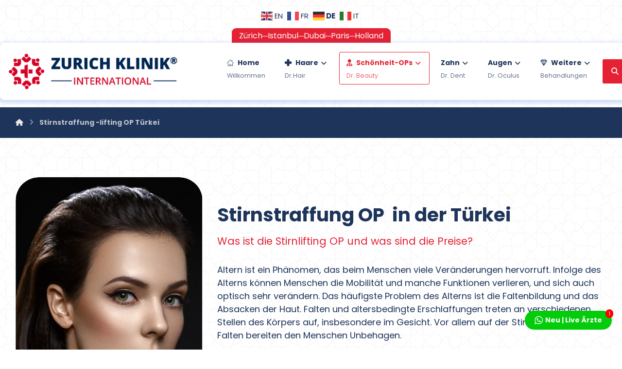

--- FILE ---
content_type: text/html; charset=UTF-8
request_url: https://zurichklinik.com/stirnstraffung-op/
body_size: 26103
content:
<!DOCTYPE html><html lang="de" prefix="og: https://ogp.me/ns#"><head><meta http-equiv="Content-Type" content="text/html; charset=UTF-8"/><meta name="viewport" content="width=device-width, initial-scale=1.0, minimum-scale=1.0"/><link media="all" href="https://zurichklinik.com/wp-content/cache/autoptimize/css/autoptimize_dfea13a8aa7510830f7b2b590deec667.css" rel="stylesheet"><style media="screen and (max-width: 1024px)">.header_1,.header_2,.header_3{width:100%}div#layout.layout_1,div#layout.layout_2{width:94% !important}div#layout.layout_1 .row,div#layout.layout_2 .row{width:90% !important}</style><link media="screen and (max-width: 768px)" href="https://zurichklinik.com/wp-content/cache/autoptimize/css/autoptimize_9b82dfa87c89af70ab705b9238ca7473.css" rel="stylesheet"><link media="screen and (max-width: 480px)" href="https://zurichklinik.com/wp-content/cache/autoptimize/css/autoptimize_f2bb25c85f3913b81bbbd2684844f013.css" rel="stylesheet"><title>Stirnstraffung -lifting OP Türkei - Haartransplantation und Schönheitsklinik</title><meta name="description" content="Stirnstraffung OP  in der TürkeiWas ist die Stirnlifting OP und was sind die Preise? Altern ist ein Phänomen, das beim Menschen viele Veränderungen"/><meta name="robots" content="follow, index, max-snippet:-1, max-video-preview:-1, max-image-preview:large"/><link rel="canonical" href="https://zurichklinik.com/stirnstraffung-op/" /><meta property="og:locale" content="de_DE" /><meta property="og:type" content="article" /><meta property="og:title" content="Stirnstraffung -lifting OP Türkei - Haartransplantation und Schönheitsklinik" /><meta property="og:description" content="Stirnstraffung OP  in der TürkeiWas ist die Stirnlifting OP und was sind die Preise? Altern ist ein Phänomen, das beim Menschen viele Veränderungen" /><meta property="og:url" content="https://zurichklinik.com/stirnstraffung-op/" /><meta property="og:site_name" content="Haartransplantation und Schönheitsklinik" /><meta property="og:updated_time" content="2022-09-05T13:10:41+00:00" /><meta property="og:image" content="https://zurichklinik.com/wp-content/uploads/2021/01/cropped-zurich-klinik-logo-mini-5_optimized.png" /><meta property="og:image:secure_url" content="https://zurichklinik.com/wp-content/uploads/2021/01/cropped-zurich-klinik-logo-mini-5_optimized.png" /><meta property="og:image:width" content="512" /><meta property="og:image:height" content="512" /><meta property="og:image:alt" content="Stirnstraffung -lifting OP Türkei" /><meta property="og:image:type" content="image/png" /><meta property="article:published_time" content="2021-03-07T16:07:50+00:00" /><meta property="article:modified_time" content="2022-09-05T13:10:41+00:00" /><meta name="twitter:card" content="summary_large_image" /><meta name="twitter:title" content="Stirnstraffung -lifting OP Türkei - Haartransplantation und Schönheitsklinik" /><meta name="twitter:description" content="Stirnstraffung OP  in der TürkeiWas ist die Stirnlifting OP und was sind die Preise? Altern ist ein Phänomen, das beim Menschen viele Veränderungen" /><meta name="twitter:image" content="https://zurichklinik.com/wp-content/uploads/2021/01/cropped-zurich-klinik-logo-mini-5_optimized.png" /><meta name="twitter:label1" content="Lesedauer" /><meta name="twitter:data1" content="24 Minuten" /> <script type="application/ld+json" class="rank-math-schema">{"@context":"https://schema.org","@graph":[{"@type":["MedicalClinic","Organization"],"@id":"https://zurichklinik.com/#organization","name":"Zurich Klinik Istanbul","url":"https://zurichklinik.com","email":"info@zurichklinik.com","logo":{"@type":"ImageObject","@id":"https://zurichklinik.com/#logo","url":"https://zurichklinik.com/wp-content/uploads/2021/01/cropped-zurich-klinik-logo-mini-5_optimized.png","contentUrl":"https://zurichklinik.com/wp-content/uploads/2021/01/cropped-zurich-klinik-logo-mini-5_optimized.png","caption":"Zurich Klinik Istanbul","inLanguage":"de","width":"512","height":"512"},"openingHours":["Monday,Tuesday,Wednesday,Thursday,Friday,Saturday,Sunday 09:00-17:00"],"image":{"@id":"https://zurichklinik.com/#logo"}},{"@type":"WebSite","@id":"https://zurichklinik.com/#website","url":"https://zurichklinik.com","name":"Zurich Klinik Istanbul","publisher":{"@id":"https://zurichklinik.com/#organization"},"inLanguage":"de"},{"@type":"ImageObject","@id":"https://zurichklinik.com/wp-content/uploads/2021/01/cropped-zurich-klinik-logo-mini-5_optimized.png","url":"https://zurichklinik.com/wp-content/uploads/2021/01/cropped-zurich-klinik-logo-mini-5_optimized.png","width":"512","height":"512","inLanguage":"de"},{"@type":"WebPage","@id":"https://zurichklinik.com/stirnstraffung-op/#webpage","url":"https://zurichklinik.com/stirnstraffung-op/","name":"Stirnstraffung -lifting OP T\u00fcrkei - Haartransplantation und Sch\u00f6nheitsklinik","datePublished":"2021-03-07T16:07:50+00:00","dateModified":"2022-09-05T13:10:41+00:00","isPartOf":{"@id":"https://zurichklinik.com/#website"},"primaryImageOfPage":{"@id":"https://zurichklinik.com/wp-content/uploads/2021/01/cropped-zurich-klinik-logo-mini-5_optimized.png"},"inLanguage":"de"},{"@type":"Person","@id":"https://zurichklinik.com/author/zurichklinik/","name":"admin","url":"https://zurichklinik.com/author/zurichklinik/","image":{"@type":"ImageObject","@id":"https://secure.gravatar.com/avatar/b027faf3c0fa9a3d56ec74d804ec0c733624cfd3881068f2731a3b457233d01b?s=96&amp;d=mm&amp;r=g","url":"https://secure.gravatar.com/avatar/b027faf3c0fa9a3d56ec74d804ec0c733624cfd3881068f2731a3b457233d01b?s=96&amp;d=mm&amp;r=g","caption":"admin","inLanguage":"de"},"worksFor":{"@id":"https://zurichklinik.com/#organization"}},{"@type":"Article","headline":"Stirnstraffung -lifting OP T\u00fcrkei - Haartransplantation und Sch\u00f6nheitsklinik","datePublished":"2021-03-07T16:07:50+00:00","dateModified":"2022-09-05T13:10:41+00:00","author":{"@id":"https://zurichklinik.com/author/zurichklinik/","name":"admin"},"publisher":{"@id":"https://zurichklinik.com/#organization"},"description":"Stirnstraffung OP\u00a0 in der T\u00fcrkeiWas ist die Stirnlifting OP und was sind die Preise? Altern ist ein Ph\u00e4nomen, das beim Menschen viele Ver\u00e4nderungen","name":"Stirnstraffung -lifting OP T\u00fcrkei - Haartransplantation und Sch\u00f6nheitsklinik","@id":"https://zurichklinik.com/stirnstraffung-op/#richSnippet","isPartOf":{"@id":"https://zurichklinik.com/stirnstraffung-op/#webpage"},"image":{"@id":"https://zurichklinik.com/wp-content/uploads/2021/01/cropped-zurich-klinik-logo-mini-5_optimized.png"},"inLanguage":"de","mainEntityOfPage":{"@id":"https://zurichklinik.com/stirnstraffung-op/#webpage"}}]}</script> <link rel='dns-prefetch' href='//fonts.googleapis.com' /><link rel='dns-prefetch' href='//www.googletagmanager.com' /><link rel="alternate" type="application/rss+xml" title="Haartransplantation und Schönheitsklinik &raquo; Feed" href="https://zurichklinik.com/feed/" /><link rel="alternate" type="application/rss+xml" title="Haartransplantation und Schönheitsklinik &raquo; Kommentar-Feed" href="https://zurichklinik.com/comments/feed/" /> <script>window._wpemojiSettings = {"baseUrl":"https:\/\/s.w.org\/images\/core\/emoji\/16.0.1\/72x72\/","ext":".png","svgUrl":"https:\/\/s.w.org\/images\/core\/emoji\/16.0.1\/svg\/","svgExt":".svg","source":{"concatemoji":"https:\/\/zurichklinik.com\/wp-includes\/js\/wp-emoji-release.min.js?ver=6.8.3"}};
/*! This file is auto-generated */
!function(s,n){var o,i,e;function c(e){try{var t={supportTests:e,timestamp:(new Date).valueOf()};sessionStorage.setItem(o,JSON.stringify(t))}catch(e){}}function p(e,t,n){e.clearRect(0,0,e.canvas.width,e.canvas.height),e.fillText(t,0,0);var t=new Uint32Array(e.getImageData(0,0,e.canvas.width,e.canvas.height).data),a=(e.clearRect(0,0,e.canvas.width,e.canvas.height),e.fillText(n,0,0),new Uint32Array(e.getImageData(0,0,e.canvas.width,e.canvas.height).data));return t.every(function(e,t){return e===a[t]})}function u(e,t){e.clearRect(0,0,e.canvas.width,e.canvas.height),e.fillText(t,0,0);for(var n=e.getImageData(16,16,1,1),a=0;a<n.data.length;a++)if(0!==n.data[a])return!1;return!0}function f(e,t,n,a){switch(t){case"flag":return n(e,"\ud83c\udff3\ufe0f\u200d\u26a7\ufe0f","\ud83c\udff3\ufe0f\u200b\u26a7\ufe0f")?!1:!n(e,"\ud83c\udde8\ud83c\uddf6","\ud83c\udde8\u200b\ud83c\uddf6")&&!n(e,"\ud83c\udff4\udb40\udc67\udb40\udc62\udb40\udc65\udb40\udc6e\udb40\udc67\udb40\udc7f","\ud83c\udff4\u200b\udb40\udc67\u200b\udb40\udc62\u200b\udb40\udc65\u200b\udb40\udc6e\u200b\udb40\udc67\u200b\udb40\udc7f");case"emoji":return!a(e,"\ud83e\udedf")}return!1}function g(e,t,n,a){var r="undefined"!=typeof WorkerGlobalScope&&self instanceof WorkerGlobalScope?new OffscreenCanvas(300,150):s.createElement("canvas"),o=r.getContext("2d",{willReadFrequently:!0}),i=(o.textBaseline="top",o.font="600 32px Arial",{});return e.forEach(function(e){i[e]=t(o,e,n,a)}),i}function t(e){var t=s.createElement("script");t.src=e,t.defer=!0,s.head.appendChild(t)}"undefined"!=typeof Promise&&(o="wpEmojiSettingsSupports",i=["flag","emoji"],n.supports={everything:!0,everythingExceptFlag:!0},e=new Promise(function(e){s.addEventListener("DOMContentLoaded",e,{once:!0})}),new Promise(function(t){var n=function(){try{var e=JSON.parse(sessionStorage.getItem(o));if("object"==typeof e&&"number"==typeof e.timestamp&&(new Date).valueOf()<e.timestamp+604800&&"object"==typeof e.supportTests)return e.supportTests}catch(e){}return null}();if(!n){if("undefined"!=typeof Worker&&"undefined"!=typeof OffscreenCanvas&&"undefined"!=typeof URL&&URL.createObjectURL&&"undefined"!=typeof Blob)try{var e="postMessage("+g.toString()+"("+[JSON.stringify(i),f.toString(),p.toString(),u.toString()].join(",")+"));",a=new Blob([e],{type:"text/javascript"}),r=new Worker(URL.createObjectURL(a),{name:"wpTestEmojiSupports"});return void(r.onmessage=function(e){c(n=e.data),r.terminate(),t(n)})}catch(e){}c(n=g(i,f,p,u))}t(n)}).then(function(e){for(var t in e)n.supports[t]=e[t],n.supports.everything=n.supports.everything&&n.supports[t],"flag"!==t&&(n.supports.everythingExceptFlag=n.supports.everythingExceptFlag&&n.supports[t]);n.supports.everythingExceptFlag=n.supports.everythingExceptFlag&&!n.supports.flag,n.DOMReady=!1,n.readyCallback=function(){n.DOMReady=!0}}).then(function(){return e}).then(function(){var e;n.supports.everything||(n.readyCallback(),(e=n.source||{}).concatemoji?t(e.concatemoji):e.wpemoji&&e.twemoji&&(t(e.twemoji),t(e.wpemoji)))}))}((window,document),window._wpemojiSettings);</script> <link rel='stylesheet' id='google-font-poppins-css' href='https://fonts.googleapis.com/css?family=Poppins%3A300%2C400%2C700&#038;ver=6.8.3' media='all' /><link rel='stylesheet' id='google-font-dancing-script-css' href='https://fonts.googleapis.com/css?family=Dancing+Script%3A300%2C400%2C700&#038;ver=6.8.3' media='all' /> <script src="https://zurichklinik.com/wp-includes/js/jquery/jquery.min.js?ver=3.7.1" id="jquery-core-js"></script> <script></script><link rel="https://api.w.org/" href="https://zurichklinik.com/wp-json/" /><link rel="alternate" title="JSON" type="application/json" href="https://zurichklinik.com/wp-json/wp/v2/pages/666" /><link rel="EditURI" type="application/rsd+xml" title="RSD" href="https://zurichklinik.com/xmlrpc.php?rsd" /><meta name="generator" content="WordPress 6.8.3" /><link rel='shortlink' href='https://zurichklinik.com/?p=666' /><link rel="alternate" title="oEmbed (JSON)" type="application/json+oembed" href="https://zurichklinik.com/wp-json/oembed/1.0/embed?url=https%3A%2F%2Fzurichklinik.com%2Fstirnstraffung-op%2F" /><link rel="alternate" title="oEmbed (XML)" type="text/xml+oembed" href="https://zurichklinik.com/wp-json/oembed/1.0/embed?url=https%3A%2F%2Fzurichklinik.com%2Fstirnstraffung-op%2F&#038;format=xml" /><meta name="format-detection" content="telephone=no"><meta name="generator" content="Site Kit by Google 1.153.0" />  <script async src="https://www.googletagmanager.com/gtag/js?id=AW-10892086952"></script> <script>window.dataLayer = window.dataLayer || [];
  function gtag(){dataLayer.push(arguments);}
  gtag('js', new Date());

  gtag('config', 'AW-10892086952');</script> <meta name="facebook-domain-verification" content="8468j4ri319pkaanp66k0ckgb38wpx" />  <script type='text/javascript'>!function(f,b,e,v,n,t,s){if(f.fbq)return;n=f.fbq=function(){n.callMethod?
n.callMethod.apply(n,arguments):n.queue.push(arguments)};if(!f._fbq)f._fbq=n;
n.push=n;n.loaded=!0;n.version='2.0';n.queue=[];t=b.createElement(e);t.async=!0;
t.src=v;s=b.getElementsByTagName(e)[0];s.parentNode.insertBefore(t,s)}(window,
document,'script','https://connect.facebook.net/en_US/fbevents.js?v=next');</script>  <script type='text/javascript'>var url = window.location.origin + '?ob=open-bridge';
            fbq('set', 'openbridge', '594380262344858', url);
fbq('init', '594380262344858', {}, {
    "agent": "wordpress-6.8.3-4.1.3"
})</script><script type='text/javascript'>fbq('track', 'PageView', []);</script><meta name="generator" content="Powered by WPBakery Page Builder - drag and drop page builder for WordPress."/>  <script>( function( w, d, s, l, i ) {
				w[l] = w[l] || [];
				w[l].push( {'gtm.start': new Date().getTime(), event: 'gtm.js'} );
				var f = d.getElementsByTagName( s )[0],
					j = d.createElement( s ), dl = l != 'dataLayer' ? '&l=' + l : '';
				j.async = true;
				j.src = 'https://www.googletagmanager.com/gtm.js?id=' + i + dl;
				f.parentNode.insertBefore( j, f );
			} )( window, document, 'script', 'dataLayer', 'GTM-N8J2FBS' );</script> <meta name="generator" content="Powered by Slider Revolution 6.7.34 - responsive, Mobile-Friendly Slider Plugin for WordPress with comfortable drag and drop interface." /><link rel="icon" href="https://zurichklinik.com/wp-content/uploads/2021/01/cropped-zurich-klinik-logo-mini-5_optimized-32x32.png" sizes="32x32" /><link rel="icon" href="https://zurichklinik.com/wp-content/uploads/2021/01/cropped-zurich-klinik-logo-mini-5_optimized-192x192.png" sizes="192x192" /><link rel="apple-touch-icon" href="https://zurichklinik.com/wp-content/uploads/2021/01/cropped-zurich-klinik-logo-mini-5_optimized-180x180.png" /><meta name="msapplication-TileImage" content="https://zurichklinik.com/wp-content/uploads/2021/01/cropped-zurich-klinik-logo-mini-5_optimized-270x270.png" /><style id="codevz-inline-css" data-noptimize>.admin-bar .cz_fixed_top_border{top:32px}.admin-bar i.offcanvas-close {top: 32px}.admin-bar .offcanvas_area, .admin-bar .hidden_top_bar{margin-top: 32px}.admin-bar .header_5,.admin-bar .onSticky{top: 32px}@media screen and (max-width:768px) {.admin-bar .header_5,.admin-bar .onSticky,.admin-bar .cz_fixed_top_border,.admin-bar i.offcanvas-close {top: 46px}.admin-bar .onSticky {top: 0}.admin-bar .offcanvas_area,.admin-bar .offcanvas_area,.admin-bar .hidden_top_bar{margin-top:46px;height:calc(100% - 46px);}}

/* Theme color */a:hover, .sf-menu > .cz.current_menu > a, .sf-menu > .cz .cz.current_menu > a,.sf-menu > .current-menu-parent > a,.comment-text .star-rating span {color: #1e345a} 
form button, .button, #edd-purchase-button, .edd-submit, .edd-submit.button.blue, .edd-submit.button.blue:hover, .edd-submit.button.blue:focus, [type=submit].edd-submit, .sf-menu > .cz > a:before,.sf-menu > .cz > a:before,
.post-password-form input[type="submit"], .wpcf7-submit, .submit_user, 
#commentform #submit, .commentlist li.bypostauthor > .comment-body:after,.commentlist li.comment-author-admin > .comment-body:after, 
 .pagination .current, .pagination > b, .pagination a:hover, .page-numbers .current, .page-numbers a:hover, .pagination .next:hover, 
.pagination .prev:hover, input[type=submit], .sticky:before, .commentlist li.comment-author-admin .fn,
input[type=submit],input[type=button],.cz_header_button,.cz_default_portfolio a,
.cz_readmore, .more-link, a.cz_btn, .cz_highlight_1:after, div.cz_btn  {background-color: #1e345a}
.cs_load_more_doing, div.wpcf7 .wpcf7-form .ajax-loader {border-right-color: #1e345a}
input:focus,textarea:focus,select:focus {border-color: #1e345a !important}
::selection {background-color: #1e345a;color: #fff}
::-moz-selection {background-color: #1e345a;color: #fff}

/* Dynamic  */.widget{background-color:rgba(255,255,255,0.01);margin-bottom:35px;border-style:solid;border-width:1px;border-color:#d8d8d8;border-radius:6px}.logo > a, .logo > h1, .logo h2{text-transform:uppercase;margin-top:-9px}.header_2{border-style:none;border-bottom-width:1px;border-color:#cccccc}#menu_header_2 > .cz > a{padding:6px 15px;margin-right:0px;margin-left:10px}#menu_header_2 > .cz > a:hover,#menu_header_2 > .cz:hover > a,#menu_header_2 > .cz.current_menu > a,#menu_header_2 > .current-menu-parent > a{color:#e42234}#menu_header_2 > .cz > a:before{background-color:#ffffff;width:100%;border-style:solid;border-width:1px;border-color:#e42234;border-radius:3px;bottom:0px;left:0px}#menu_header_2 .cz .sub-menu:not(.cz_megamenu_inner_ul),#menu_header_2 .cz_megamenu_inner_ul .cz_megamenu_inner_ul{color:#1e345a;background-color:#ffffff;width:399px;padding-top:20px;padding-bottom:20px;margin-left:30px;box-shadow:0px 9px 20px 0px rgba(0,0,0,0.13)}#menu_header_2 .cz .cz a{font-size:15px;color:#1e345a}#menu_header_2 .cz .cz a:hover,#menu_header_2 .cz .cz:hover > a,#menu_header_2 .cz .cz.current_menu > a,#menu_header_2 .cz .current_menu > .current_menu{color:#e42234;background-color:rgba(228,34,52,0.16)}.onSticky{background-color:#ffffff !important}.header_4{border-style:solid;border-width:0 0 2px;border-color:#f4f4f4}#menu_header_4 > .cz > a{color:#1e345a;background-color:#ffffff;margin-top:3px;margin-bottom:3px}#menu_header_4 > .cz > a:hover,#menu_header_4 > .cz:hover > a,#menu_header_4 > .cz.current_menu > a,#menu_header_4 > .current-menu-parent > a{color:#f3061d;margin-right:3px;margin-left:3px;border-style:solid;border-width:1px;border-color:#e42234;border-radius:9px}#menu_header_4 .cz .cz a{color:#1e345a}#menu_header_4 .cz .cz a:hover,#menu_header_4 .cz .cz:hover > a,#menu_header_4 .cz .cz.current_menu > a,#menu_header_4 .cz .current_menu > .current_menu{color:#e42234;background-color:#fefafa;margin:3px;border-style:solid;border-right-width:3px;border-left-width:3px;border-radius:9px}.page_title,.header_onthe_cover .page_title{background-color:#1e345a;padding-top:10px;padding-bottom:8px;border-style:solid;border-width:0 0 1px;border-color:#f4f4f4}.page_title .section_title{font-size:24px;color:#ffffff;padding-bottom:10px}.breadcrumbs a,.breadcrumbs i{color:#e8e8e8}.breadcrumbs{margin-top:7px;margin-right:10px}.cz_middle_footer{background-color:#1e345a;padding-top:45px;padding-bottom:15px;border-style:none}.footer_widget{color:#ffffff;padding:3px 10px;margin-top:3px;margin-bottom:3px;border-style:none}.cz_middle_footer a{font-size:15px;color:#ffffff;line-height: 2}.cz_middle_footer a:hover{color:#c6c6c6}.footer_2{background-color:#1e345a}i.backtotop{color:#ffffff;background-color:#1e345a;border-style:none;border-width:0px;border-radius:10px}i.fixed_contact{font-size:21px;color:#1e345a;background-color:#e30707;border-style:none;box-shadow:0px 0px 10px 0px rgba(0,0,0,0.15)}.footer_widget > .codevz-widget-title, footer .widget_block > div > div > h2{font-size:18.9px;color:#ffffff;font-weight:600;text-transform:uppercase;border-style:none;border-width:0 0 1px}.woocommerce ul.products li.product a img{border-style:solid;border-color:rgba(0,0,0,0.27);border-radius:2px}.woocommerce ul.products li.product .woocommerce-loop-category__title, .woocommerce ul.products li.product .woocommerce-loop-product__title, .woocommerce ul.products li.product h3,.woocommerce.woo-template-2 ul.products li.product .woocommerce-loop-category__title, .woocommerce.woo-template-2 ul.products li.product .woocommerce-loop-product__title, .woocommerce.woo-template-2 ul.products li.product h3{margin-top:15px}.woocommerce ul.products li.product .star-rating{display:none}.woocommerce ul.products li.product .button.add_to_cart_button, .woocommerce ul.products li.product .button[class*="product_type_"]{font-size:14px;font-weight:400;background-color:#1e345a;border-radius:4px;position:absolute;bottom:100px;left:calc(50% - 75px);opacity:0}.woocommerce span.onsale, .woocommerce ul.products li.product .onsale,.woocommerce.single span.onsale, .woocommerce.single ul.products li.product .onsale{font-size:10px;color:#ffffff;font-weight:400;background-color:#079700;top:10px;left:10px}.woocommerce ul.products li.product .price{font-size:14px;color:#1e345a;background-color:rgba(255,255,255,0.01);top:5px;right:5px}.woocommerce div.product .summary > p.price, .woocommerce div.product .summary > span.price{color:#1e345a;font-weight:700}.tagcloud a:hover, .widget .tagcloud a:hover, .cz_post_cat a:hover, .cz_post_views a:hover{color:#ffffff;background-color:#1e345a}.pagination a, .pagination > b, .pagination span, .page-numbers a, .page-numbers span, .woocommerce nav.woocommerce-pagination ul li a, .woocommerce nav.woocommerce-pagination ul li span{font-size:14px;color:#1e345a;font-weight:700;padding:0px;margin-right:5px;border-style:solid;border-width:1px;border-color:rgba(30,52,90,0.25);border-radius:4px}#menu_header_2 .sub-menu .sub-menu:not(.cz_megamenu_inner_ul){margin-top:-20px;margin-left:11px}.cz-cpt-post .cz_readmore, .cz-cpt-post .more-link{color:rgba(255,255,255,0.8);border-radius:3px}.cz-cpt-post .cz_readmore:hover, .cz-cpt-post .more-link:hover{color:#ffffff;background-color:#1e345a}.cz-cpt-post .cz_default_loop .cz_post_author_avatar img{padding:2px;border-style:solid;border-width:1px;border-color:#cccccc;border-radius:5px;box-shadow:none;width:42px}.cz-cpt-post .cz_default_loop .cz_post_author_name{font-size:14px;color:#000370;font-weight:600}.cz-cpt-post .cz_default_loop .cz_post_date{font-size:12px;font-style:italic}.cz-cpt-post .cz_default_loop .cz_post_title h3{font-size:28px;font-weight:500}#menu_header_2 .cz .cz a .cz_indicator{color:#ffffff}.cz_default_loop.sticky > div{background-color:rgba(167,167,167,0.1);margin-bottom:40px;border-style:solid;border-width:2px;border-color:#000370;border-radius:6px}.cz-cpt-post .cz_default_loop > div{padding-bottom:40px;margin-bottom:40px;border-style:solid}.cz-cpt-post .cz_default_loop .cz_post_meta{border-width:0px 0px 0px 6px;border-color:#1e345a;display:inline-block}#comments > h3,.content.cz_related_posts > h4,.content.cz_author_box > h4,.related.products > h2,.upsells.products > h2,.up-sells.products > h2,.up-sells.products > h2,.woocommerce-page .cart-collaterals .cart_totals > h2,.woocommerce-page #customer_details > div:first-child > div:first-child > h3:first-child,.woocommerce-page .codevz-checkout-details > h3,.woocommerce-page .woocommerce-order-details > h2,.woocommerce-page .woocommerce-customer-details > h2,.woocommerce-page .cart-collaterals .cross-sells > h2{font-size:22px}.next_prev .previous i,.next_prev .next i{color:#000000;border-style:solid;border-width:1px;border-color:#e5e5e5;border-radius:4px}.next_prev .previous:hover i,.next_prev .next:hover i{color:#ffffff;background-color:#1e345a}.next_prev h4{margin-right:8px;margin-left:8px} .content .xtra-post-title,  .content .section_title{font-size:32px}.single .content .xtra-post-title{font-size:32px}form button,.comment-form button,a.cz_btn,div.cz_btn,a.cz_btn_half_to_fill:before,a.cz_btn_half_to_fill_v:before,a.cz_btn_half_to_fill:after,a.cz_btn_half_to_fill_v:after,a.cz_btn_unroll_v:before, a.cz_btn_unroll_h:before,a.cz_btn_fill_up:before,a.cz_btn_fill_down:before,a.cz_btn_fill_left:before,a.cz_btn_fill_right:before,.wpcf7-submit,input[type=submit],input[type=button],.button,.cz_header_button,.woocommerce a.button,.woocommerce input.button,.woocommerce #respond input#submit.alt,.woocommerce a.button.alt,.woocommerce button.button.alt,.woocommerce input.button.alt,.woocommerce #respond input#submit, .woocommerce a.button, .woocommerce button.button, .woocommerce input.button, #edd-purchase-button, .edd-submit, [type=submit].edd-submit, .edd-submit.button.blue,.woocommerce #payment #place_order, .woocommerce-page #payment #place_order,.woocommerce button.button:disabled, .woocommerce button.button:disabled[disabled], .woocommerce a.button.wc-forward,.wp-block-search .wp-block-search__button,.woocommerce-message a.restore-item.button{border-radius:2px}input,textarea,select,.qty,.woocommerce-input-wrapper .select2-selection--single,#add_payment_method table.cart td.actions .coupon .input-text, .woocommerce-cart table.cart td.actions .coupon .input-text, .woocommerce-checkout table.cart td.actions .coupon .input-text{border-radius:2px}.pagination .current, .pagination > b, .pagination a:hover, .page-numbers .current, .page-numbers a:hover, .pagination .next:hover, .pagination .prev:hover, .woocommerce nav.woocommerce-pagination ul li a:focus, .woocommerce nav.woocommerce-pagination ul li a:hover, .woocommerce nav.woocommerce-pagination ul li span.current{color:#ffffff}#menu_header_2 .cz_parent_megamenu > [class^="cz_megamenu_"] > .cz, .cz_parent_megamenu > [class*=" cz_megamenu_"] > .cz{padding-right:10px;padding-left:10px;margin-top:10px;margin-bottom:10px;border-style:solid;border-color:rgba(255,255,255,0.1)}#menu_header_2 .cz .cz h6{color:#ffffff}.cz-cpt-post .cz_post_image, .cz-cpt-post .cz_post_svg{border-radius:4px}.cz-cpt-portfolio .cz_default_loop .cz_post_image, .cz-cpt-portfolio .cz_post_svg{border-radius:4px}.cz-cpt-post .cz_default_loop .cz_post_excerpt{font-size:13px;line-height:24px}[class*="cz_tooltip_"] [data-title]:after{font-family:'Poppins'}body, body.rtl, .rtl form{font-size:16.5px;color:#1e345a;font-family:'Poppins'}.pageloader{background-color:#ffffff}.header_2 .row{background-color:rgba(255,255,255,0.94);padding-right:10px;padding-left:10px;margin-top:15px;margin-bottom:15px;border-radius:9px;box-shadow:0px 3px 9px 3px rgba(4,87,229,0.22)}.header_1 .row{color:#ffffff;font-weight:400;margin-top:15px;margin-bottom:15px;border-radius:9px}a{color:#1e345a}.cz_middle_footer > .row{font-size:15px}.footer_widget > .codevz-widget-title:before, footer .widget_block > div > div > h2:before{background-color:#e42234;height:3px}html,body{background-image:linear-gradient(90deg,rgba(255,255,255,0.56),rgba(255,255,255,0.56)),url(https://zurichklinik.com/wp-content/uploads/2022/05/Zuerich-Klinik-Star-BSML-BRKT-TLSM.png)}#menu_header_4 > .cz{background-color:#ffffff}#menu_header_4 > .cz > a .cz_indicator{font-size:21px;color:#1e345a;transform:rotate(90deg)}

/* Responsive */@media screen and (max-width:1240px){#layout{width:100%!important}#layout.layout_1,#layout.layout_2{width:95%!important}.row{width:90% !important;padding:0}blockquote{padding:20px}footer .elms_center,footer .have_center .elms_left, footer .have_center .elms_center, footer .have_center .elms_right{float:none;display:block;text-align:center;margin:0 auto;flex:unset}}@media screen and (max-width:768px){}@media screen and (max-width:480px){}</style><style type="text/css" data-type="vc_shortcodes-custom-css">.vc_custom_1660313018746{border-top-width: 5px !important;border-bottom-width: 5px !important;background-position: 0 0 !important;background-repeat: repeat !important;border-top-style: none !important;border-bottom-style: none !important;}.vc_custom_1611260408071{background-color: rgba(228,34,52,0.07) !important;*background-color: rgb(228,34,52) !important;border-radius: 65px !important;}.vc_custom_1660309578193{background: rgba(253,235,235,0.38) url(https://zurichklinik.com/wp-content/uploads/2022/05/Zuerich-Klinik-Star-TLSM-BML-1.png?id=1115) !important;*background-color: rgb(253,235,235) !important;}.vc_custom_1498841417972{background-color: #f5f5f5 !important;}.vc_custom_1614715766753{background-color: #f5f5f5 !important;}.vc_custom_1660309578193{background: rgba(253,235,235,0.38) url(https://zurichklinik.com/wp-content/uploads/2022/05/Zuerich-Klinik-Star-TLSM-BML-1.png?id=1115) !important;*background-color: rgb(253,235,235) !important;}.vc_custom_1611241983153{background-color: rgba(30,52,90,0.14) !important;*background-color: rgb(30,52,90) !important;}.vc_custom_1611241997272{background-color: rgba(30,52,90,0.11) !important;*background-color: rgb(30,52,90) !important;}.vc_custom_1611242016731{background-color: rgba(30,52,90,0.08) !important;*background-color: rgb(30,52,90) !important;}.vc_custom_1611242046164{background-color: rgba(30,52,90,0.04) !important;*background-color: rgb(30,52,90) !important;}.vc_custom_1611260393453{border-radius: 0px !important;}</style><noscript><style>.wpb_animate_when_almost_visible { opacity: 1; }</style></noscript></head><body id="intro" class="wp-singular page-template-default page page-id-666 wp-embed-responsive wp-theme-xtra cz-cpt-post  theme-4.8.5 codevz-plus-4.9.16 clr cz-page-666 wpb-js-composer js-comp-ver-8.4.1 vc_responsive"  data-ajax="https://zurichklinik.com/wp-admin/admin-ajax.php"> <noscript> <iframe src="https://www.googletagmanager.com/ns.html?id=GTM-N8J2FBS" height="0" width="0" style="display:none;visibility:hidden"></iframe> </noscript> <noscript> <img height="1" width="1" style="display:none" alt="fbpx"
src="https://www.facebook.com/tr?id=594380262344858&ev=PageView&noscript=1" /> </noscript><div id="layout" class="clr layout_"><div class="inner_layout"><div class="cz_overlay" aria-hidden="true"></div><header id="site_header" class="page_header clr"><div class="header_1 have_center cz_menu_fx_left_to_right"><div class="row elms_row"><div class="clr"><div class="elms_center header_1_center"><div><div class="cz_elm custom_element_header_1_center_0 inner_custom_element_header_1_center_0" style="margin-bottom:-17px;"><div data-cz-style='#cz_78784 .cz_title_content{padding:1px 9px;margin-bottom:9px;border-radius:6px}#cz_90675{text-align:center}#cz_90675 .cz_words-wrapper{text-align:center;background-color:#e42234;padding-right:15px;padding-left:15px;border-radius:9px 9px 0px 0px}@media screen and (max-width:480px){#cz_78784 .cz_title_content{font-size:12px;color:#ffffff;text-align:center;padding-top:9px;padding-bottom:9px}}'><p><div class="vc_row wpb_row vc_row-fluid"><div class="wpb_column vc_column_container vc_col-sm-12"><div class="vc_column-inner"><div class="wpb_wrapper"><div id="cz_78784" class="cz_78784 cz_title clr cz_title_pos_inline tac"><div class="cz_title_content"><div class="cz_wpe_content"><p style="text-align: center;"><div class="gtranslate_wrapper" id="gt-wrapper-62865012"></div></p></div></div></div><p id="cz_90675" data-time="1000" class="cz_90675 cz_headline letters rotate-3"><span class="cz_words-wrapper"><b class="is-visible">Zürich ─ Istanbul ─  Dubai ─ Paris ─ Holland</b></span></p></div></div></div></div></p></div></div></div></div></div></div></div><div class="header_2 cz_menu_fx_fade_in"><div class="row elms_row"><div class="clr"><div class="elms_left header_2_left"><div class="cz_elm logo_header_2_left_1 inner_logo_header_2_left_0" style="margin-top:25px;margin-bottom:15px;"><div class="logo_is_img logo"><a href="https://zurichklinik.com/" title="Beste Klinik in Istanbul"><img src="data:image/svg+xml,%3Csvg%20xmlns%3D&#39;http%3A%2F%2Fwww.w3.org%2F2000%2Fsvg&#39;%20width=&#39;365&#39;%20height=&#39;83&#39;%20viewBox%3D&#39;0%200%20365%2083&#39;%2F%3E" data-czlz data-src="https://zurichklinik.com/wp-content/uploads/2023/01/Logo-Zuerich-Klinik-International-Hair-and-Plastic-Surgery-Clinic-Instanbul-Zurich.png" alt="Haartransplantation und Schönheitsklinik" width="365" height="83" style="width: 365px"></a></div></div></div><div class="elms_right header_2_right"><div class="cz_elm search_header_2_right_2 inner_search_header_2_right_0" style="margin-top:34px;margin-bottom:34px;margin-left:10px;"><div class="search_with_icon search_style_icon_dropdown"><i class="xtra-search-icon fa fa-search" style="font-size:15px;color:#ffffff;background-color:#e42234;padding:9px;border-radius:3px;" data-cz-style=""></i><i class="fa czico-198-cancel cz_close_popup xtra-close-icon hide" aria-hidden="true"></i><div class="outer_search" style="background-color:#e42234;margin-left:-3px;"><div class="search" style=""><form method="get" action="https://zurichklinik.com/" autocomplete="off"> <label id="searchLabel953" class="hidden" for="codevzSearch953">Suchen...</label> <input id="codevzSearch953" class="ajax_search_input" aria-labelledby="searchLabel953" name="s" type="text" placeholder="Suchen..." style="" required> <button type="submit" aria-label="Search"><i class="fa fa-search" data-xtra-icon="fa fa-search" style="color:#000000;" aria-hidden="true"></i></button></form><div class="ajax_search_results" style="margin-top:15px;border-style:none;border-radius:5px;box-shadow:none;" aria-hidden="true"></div></div></div></div></div><div class="cz_elm menu_header_2_right_3 inner_menu_header_2_right_1" style="margin-top:21px;margin-right:0px;margin-bottom:19px;margin-left:0px;"><i class="fa fa-bars hide icon_mobile_cz_menu_default cz_mi_92407" style=""><span></span></i><ul id="menu_header_2" class="sf-menu clr cz_menu_default" data-indicator="fa fa-angle-down" data-indicator2="fa czico-017-arrows-9"><li id="menu-header_2-112" class="menu-item menu-item-type-post_type menu-item-object-page menu-item-home cz" data-sub-menu=""><a href="https://zurichklinik.com/" data-title="Home"><span><i class="fa czico-067-house-outline"></i>Home</span><span class="cz_menu_subtitle">Willkommen</span></a></li><li id="menu-header_2-120" class="menu-item menu-item-type-custom menu-item-object-custom menu-item-has-children cz" data-sub-menu=""><a href="#" data-title="Haare"><span><i class="fa czico-116-cross-2"></i>Haare</span><i class="cz_indicator fa"></i><span class="cz_menu_subtitle">Dr.Hair</span></a><ul class="sub-menu"><li id="menu-header_2-227" class="menu-item menu-item-type-post_type menu-item-object-page cz" data-sub-menu=""><a href="https://zurichklinik.com/haartransplantation-tuerkei/" data-title="Saphir Fue Haartransplantation"><span>Saphir Fue Haartransplantation</span></a></li><li id="menu-header_2-381" class="menu-item menu-item-type-post_type menu-item-object-page cz" data-sub-menu=""><a href="https://zurichklinik.com/dhi-haartransplantation/" data-title="DHI Haartransplantation"><span>DHI Haartransplantation</span></a></li><li id="menu-header_2-380" class="menu-item menu-item-type-post_type menu-item-object-page cz" data-sub-menu=""><a href="https://zurichklinik.com/haartransplantation-ohne-rasur/" data-title="Haartransplantation ohne Rasur"><span>Haartransplantation ohne Rasur</span></a></li><li id="menu-header_2-456" class="menu-item menu-item-type-post_type menu-item-object-page cz" data-sub-menu=""><a href="https://zurichklinik.com/haartransplantation-fuer-frauen/" data-title="Haartransplantation für Frauen"><span>Haartransplantation für Frauen</span></a></li><li id="menu-header_2-455" class="menu-item menu-item-type-post_type menu-item-object-page cz" data-sub-menu=""><a href="https://zurichklinik.com/bartransplantation-turkei/" data-title="Bartransplantation"><span>Bartransplantation</span></a></li></ul></li><li id="menu-header_2-121" class="menu-item menu-item-type-custom menu-item-object-custom current-menu-ancestor current-menu-parent menu-item-has-children cz current_menu" data-sub-menu=""><a href="#" data-title="Schönheit-OPs"><span><i class="fas fa-user-md"></i>Schönheit-OPs</span><i class="cz_indicator fa"></i><span class="cz_menu_subtitle">Dr. Beauty</span></a><ul class="sub-menu"><li id="menu-header_2-525" class="menu-item menu-item-type-post_type menu-item-object-page cz" data-sub-menu=""><a href="https://zurichklinik.com/hollywood-face/" data-title="Hollywood Face"><span>Hollywood Face</span></a></li><li id="menu-header_2-545" class="menu-item menu-item-type-post_type menu-item-object-page cz" data-sub-menu=""><a href="https://zurichklinik.com/nasen-op/" data-title="Nasen OP"><span>Nasen OP</span></a></li><li id="menu-header_2-568" class="menu-item menu-item-type-post_type menu-item-object-page cz" data-sub-menu=""><a href="https://zurichklinik.com/brustvergroesserung-op/" data-title="Brustvergrösserung"><span>Brustvergrösserung</span></a></li><li id="menu-header_2-584" class="menu-item menu-item-type-post_type menu-item-object-page cz" data-sub-menu=""><a href="https://zurichklinik.com/bruststraffung-op/" data-title="Bruststraffung"><span>Bruststraffung</span></a></li><li id="menu-header_2-578" class="menu-item menu-item-type-post_type menu-item-object-page cz" data-sub-menu=""><a href="https://zurichklinik.com/brustverkleinerung-op/" data-title="Brustverkleinerung"><span>Brustverkleinerung</span></a></li><li id="menu-header_2-593" class="menu-item menu-item-type-post_type menu-item-object-page cz" data-sub-menu=""><a href="https://zurichklinik.com/augenlid-op/" data-title="Augenlidstraffung"><span>Augenlidstraffung</span></a></li><li id="menu-header_2-627" class="menu-item menu-item-type-post_type menu-item-object-page cz" data-sub-menu=""><a href="https://zurichklinik.com/ohrenkorrektur/" data-title="Ohrenkorrektur"><span>Ohrenkorrektur</span></a></li><li id="menu-header_2-646" class="menu-item menu-item-type-post_type menu-item-object-page cz" data-sub-menu=""><a href="https://zurichklinik.com/kinnkorrektur/" data-title="Kinnkorrektur"><span>Kinnkorrektur</span></a></li><li id="menu-header_2-654" class="menu-item menu-item-type-post_type menu-item-object-page cz" data-sub-menu=""><a href="https://zurichklinik.com/augenbrauenlifting/" data-title="Augenbrauenlifting"><span>Augenbrauenlifting</span></a></li><li id="menu-header_2-684" class="menu-item menu-item-type-post_type menu-item-object-page current-menu-item page_item page-item-666 current_page_item cz current_menu current_menu" data-sub-menu=""><a href="https://zurichklinik.com/stirnstraffung-op/" data-title="Stirnstraffung"><span>Stirnstraffung</span></a></li><li id="menu-header_2-697" class="menu-item menu-item-type-post_type menu-item-object-page cz" data-sub-menu=""><a href="https://zurichklinik.com/gesichtsstraffung/" data-title="Gesichtsstraffung"><span>Gesichtsstraffung</span></a></li><li id="menu-header_2-731" class="menu-item menu-item-type-post_type menu-item-object-page cz" data-sub-menu=""><a href="https://zurichklinik.com/halsstraffung/" data-title="Halsstraffung"><span>Halsstraffung</span></a></li><li id="menu-header_2-771" class="menu-item menu-item-type-post_type menu-item-object-page cz" data-sub-menu=""><a href="https://zurichklinik.com/armstraffung/" data-title="Armstraffung"><span>Armstraffung</span></a></li><li id="menu-header_2-770" class="menu-item menu-item-type-post_type menu-item-object-page cz" data-sub-menu=""><a href="https://zurichklinik.com/bauchdeckenstraffung/" data-title="Bauchdeckenstraffung"><span>Bauchdeckenstraffung</span></a></li><li id="menu-header_2-793" class="menu-item menu-item-type-post_type menu-item-object-page cz" data-sub-menu=""><a href="https://zurichklinik.com/oberschenkelstraffung/" data-title="Oberschenkelstraffung"><span>Oberschenkelstraffung</span></a></li><li id="menu-header_2-801" class="menu-item menu-item-type-post_type menu-item-object-page cz" data-sub-menu=""><a href="https://zurichklinik.com/gynaekomastie-maennerbrust/" data-title="Gynäkomastie – Männerbrust"><span>Gynäkomastie – Männerbrust</span></a></li><li id="menu-header_2-820" class="menu-item menu-item-type-post_type menu-item-object-page cz" data-sub-menu=""><a href="https://zurichklinik.com/fettabsaugung/" data-title="Fettabsaugung"><span>Fettabsaugung</span></a></li><li id="menu-header_2-851" class="menu-item menu-item-type-post_type menu-item-object-page cz" data-sub-menu=""><a href="https://zurichklinik.com/vaser-liposuktion/" data-title="Vaser Lipo"><span>Vaser Lipo</span></a></li></ul></li><li id="menu-header_2-852" class="menu-item menu-item-type-custom menu-item-object-custom menu-item-has-children cz" data-sub-menu=""><a href="#" data-title="Zahn"><span>Zahn</span><i class="cz_indicator fa"></i><span class="cz_menu_subtitle">Dr. Dent</span></a><ul class="sub-menu"><li id="menu-header_2-1163" class="menu-item menu-item-type-custom menu-item-object-custom cz" data-sub-menu=""><a href="#" data-title="Zahnästhetik"><span>Zahnästhetik</span></a></li><li id="menu-header_2-1167" class="menu-item menu-item-type-custom menu-item-object-custom cz" data-sub-menu=""><a href="#" data-title="Hollywood SmileNEU"><span>Hollywood Smile<span class="cz_menu_badge" style="color:#ffffff;background-color:#f91f35;">NEU</span> </span></a></li><li id="menu-header_2-854" class="menu-item menu-item-type-custom menu-item-object-custom cz" data-sub-menu=""><a href="#" data-title="Zahnchirurgie"><span>Zahnchirurgie</span></a></li><li id="menu-header_2-1160" class="menu-item menu-item-type-custom menu-item-object-custom cz" data-sub-menu=""><a href="#" data-title="Zahnimplantat"><span>Zahnimplantat</span></a></li><li id="menu-header_2-1162" class="menu-item menu-item-type-custom menu-item-object-custom cz" data-sub-menu=""><a href="#" data-title="Zahnbrücke"><span>Zahnbrücke</span></a></li><li id="menu-header_2-1161" class="menu-item menu-item-type-custom menu-item-object-custom cz" data-sub-menu=""><a href="#" data-title="All on 4NEU"><span>All on 4<span class="cz_menu_badge" style="color:#ffffff;background-color:#f83447;">NEU</span> </span></a></li><li id="menu-header_2-1164" class="menu-item menu-item-type-custom menu-item-object-custom cz" data-sub-menu=""><a href="#" data-title="Zahnkrone"><span>Zahnkrone</span></a></li><li id="menu-header_2-1165" class="menu-item menu-item-type-custom menu-item-object-custom cz" data-sub-menu=""><a href="#" data-title="Veneers"><span>Veneers</span></a></li><li id="menu-header_2-1166" class="menu-item menu-item-type-custom menu-item-object-custom cz" data-sub-menu=""><a href="#" data-title="Lumineers"><span>Lumineers</span></a></li><li id="menu-header_2-1168" class="menu-item menu-item-type-custom menu-item-object-custom cz" data-sub-menu=""><a href="#" data-title="Smile Design"><span>Smile Design</span></a></li></ul></li><li id="menu-header_2-853" class="menu-item menu-item-type-custom menu-item-object-custom menu-item-has-children cz" data-sub-menu=""><a href="#" data-title="Augen"><span>Augen</span><i class="cz_indicator fa"></i><span class="cz_menu_subtitle">Dr. Oculus</span></a><ul class="sub-menu"><li id="menu-header_2-1169" class="menu-item menu-item-type-custom menu-item-object-custom cz" data-sub-menu=""><a href="#" data-title="PRK"><span>PRK</span></a></li><li id="menu-header_2-1170" class="menu-item menu-item-type-custom menu-item-object-custom cz" data-sub-menu=""><a href="#" data-title="iLasik"><span>iLasik</span></a></li><li id="menu-header_2-1171" class="menu-item menu-item-type-custom menu-item-object-custom cz" data-sub-menu=""><a href="#" data-title="Relex Smile"><span>Relex Smile</span></a></li><li id="menu-header_2-1173" class="menu-item menu-item-type-custom menu-item-object-custom cz" data-sub-menu=""><a href="#" data-title="Multifokallinsen"><span>Multifokallinsen</span></a></li><li id="menu-header_2-1174" class="menu-item menu-item-type-custom menu-item-object-custom cz" data-sub-menu=""><a href="#" data-title="Trifokallinsen"><span>Trifokallinsen</span></a></li><li id="menu-header_2-1175" class="menu-item menu-item-type-custom menu-item-object-custom cz" data-sub-menu=""><a href="#" data-title="Monofokallinsen"><span>Monofokallinsen</span></a></li><li id="menu-header_2-1176" class="menu-item menu-item-type-custom menu-item-object-custom cz" data-sub-menu=""><a href="#" data-title="ICL Linsen"><span>ICL Linsen</span></a></li></ul></li><li id="menu-header_2-122" class="menu-item menu-item-type-custom menu-item-object-custom menu-item-has-children cz" data-sub-menu=""><a href="#" data-title="Weitere"><span><i class="fa czico-186-luxury"></i>Weitere</span><i class="cz_indicator fa"></i><span class="cz_menu_subtitle">Behandlungen</span></a><ul class="sub-menu"><li id="menu-header_2-856" class="menu-item menu-item-type-custom menu-item-object-custom cz" data-sub-menu=""><a href="#" data-title="Magenverkleinerung"><span>Magenverkleinerung</span></a></li><li id="menu-header_2-1178" class="menu-item menu-item-type-custom menu-item-object-custom cz" data-sub-menu=""><a href="#" data-title="Magenband"><span>Magenband</span></a></li><li id="menu-header_2-1179" class="menu-item menu-item-type-custom menu-item-object-custom cz" data-sub-menu=""><a href="#" data-title="Schlauchmagen"><span>Schlauchmagen</span></a></li><li id="menu-header_2-1180" class="menu-item menu-item-type-custom menu-item-object-custom cz" data-sub-menu=""><a href="#" data-title="Magenbypass"><span>Magenbypass</span></a></li><li id="menu-header_2-1181" class="menu-item menu-item-type-custom menu-item-object-custom cz" data-sub-menu=""><a href="#" data-title="Magenballon"><span>Magenballon</span></a></li></ul></li></ul><i class="fa czico-198-cancel cz_close_popup xtra-close-icon hide" aria-hidden="true"></i></div></div></div></div></div><div class="row clr cz_before_mobile_header"><div data-cz-style='.vc_custom_1667224142992{background-color: #e42234 !important;}#cz_110786 .cz_title_content{background-color:#ffffff;padding:1px 9px;margin-bottom:9px;border-radius:6px}@media screen and (max-width:480px){#cz_16360 .cz_title_content{font-size:12px;color:#ffffff;text-align:center;padding-top:9px;padding-bottom:9px}}@media screen and (max-width:480px){#cz_110786 .cz_title_content{font-size:12px;color:#ffffff;text-align:center;padding-top:9px;padding-bottom:9px}}'><p><div class="vc_row wpb_row vc_row-fluid vc_custom_1667224142992 vc_row-has-fill"><div class="wpb_column vc_column_container vc_col-sm-12"><div class="vc_column-inner"><div class="wpb_wrapper"><div id="cz_16360" class="cz_16360 cz_title clr cz_title_pos_inline tac"><div class="cz_title_content"><div class="cz_wpe_content"><p style="text-align: center;">Zürich | Istanbul | Dubai | Paris | Holland</p></div></div></div><div id="cz_110786" class="cz_110786 cz_title clr cz_title_has_bg cz_title_pos_inline tac"><div class="cz_title_content"><div class="cz_wpe_content"><p style="text-align: center;"><div class="gtranslate_wrapper" id="gt-wrapper-38925745"></div></p></div></div></div></div></div></div></div></p></div></div><div class="header_4 header_is_sticky smart_sticky"><div class="row elms_row"><div class="clr"><div class="elms_left header_4_left"><div class="cz_elm logo_header_4_left_4 inner_logo_header_4_left_0" style="margin-top:15px;margin-bottom:15px;"><div class="logo_is_img logo"><a href="https://zurichklinik.com/" title="Beste Klinik in Istanbul"><img src="data:image/svg+xml,%3Csvg%20xmlns%3D&#39;http%3A%2F%2Fwww.w3.org%2F2000%2Fsvg&#39;%20width=&#39;155&#39;%20height=&#39;35&#39;%20viewBox%3D&#39;0%200%20155%2035&#39;%2F%3E" data-czlz data-src="https://zurichklinik.com/wp-content/uploads/2023/01/Logo-Zuerich-Klinik-International-Hair-and-Plastic-Surgery-Clinic-Instanbul-Zurich.png" alt="Haartransplantation und Schönheitsklinik" width="155" height="35" style="width: 155px"></a></div></div></div><div class="elms_right header_4_right"><div class="cz_elm menu_header_4_right_5 inner_menu_header_4_right_0" style=""><i class="fa czico-197-menu icon_offcanvas_menu inview_left cz_mi_74939" style="font-size:18px;color:#ffffff;background-color:#e42234;padding:3px;border-radius:0px  0px  9px 9px;"><span></span></i><i class="fa czico-197-menu hide icon_mobile_offcanvas_menu inview_left cz_mi_74939" style="font-size:18px;color:#ffffff;background-color:#e42234;padding:3px;border-radius:0px  0px  9px 9px;"><span></span></i><ul id="menu_header_4" class="sf-menu clr offcanvas_menu inview_left" data-indicator="fas fa-caret-right" data-indicator2=""><li id="menu-header_4-112" class="menu-item menu-item-type-post_type menu-item-object-page menu-item-home cz" data-sub-menu=""><a href="https://zurichklinik.com/" data-title="Home"><span><i class="fa czico-067-house-outline"></i>Home</span><span class="cz_menu_subtitle">Willkommen</span></a></li><li id="menu-header_4-120" class="menu-item menu-item-type-custom menu-item-object-custom menu-item-has-children cz" data-sub-menu=""><a href="#" data-title="Haare"><span><i class="fa czico-116-cross-2"></i>Haare</span><i class="cz_indicator fa"></i><span class="cz_menu_subtitle">Dr.Hair</span></a><ul class="sub-menu"><li id="menu-header_4-227" class="menu-item menu-item-type-post_type menu-item-object-page cz" data-sub-menu=""><a href="https://zurichklinik.com/haartransplantation-tuerkei/" data-title="Saphir Fue Haartransplantation"><span>Saphir Fue Haartransplantation</span></a></li><li id="menu-header_4-381" class="menu-item menu-item-type-post_type menu-item-object-page cz" data-sub-menu=""><a href="https://zurichklinik.com/dhi-haartransplantation/" data-title="DHI Haartransplantation"><span>DHI Haartransplantation</span></a></li><li id="menu-header_4-380" class="menu-item menu-item-type-post_type menu-item-object-page cz" data-sub-menu=""><a href="https://zurichklinik.com/haartransplantation-ohne-rasur/" data-title="Haartransplantation ohne Rasur"><span>Haartransplantation ohne Rasur</span></a></li><li id="menu-header_4-456" class="menu-item menu-item-type-post_type menu-item-object-page cz" data-sub-menu=""><a href="https://zurichklinik.com/haartransplantation-fuer-frauen/" data-title="Haartransplantation für Frauen"><span>Haartransplantation für Frauen</span></a></li><li id="menu-header_4-455" class="menu-item menu-item-type-post_type menu-item-object-page cz" data-sub-menu=""><a href="https://zurichklinik.com/bartransplantation-turkei/" data-title="Bartransplantation"><span>Bartransplantation</span></a></li></ul></li><li id="menu-header_4-121" class="menu-item menu-item-type-custom menu-item-object-custom current-menu-ancestor current-menu-parent menu-item-has-children cz current_menu" data-sub-menu=""><a href="#" data-title="Schönheit-OPs"><span><i class="fas fa-user-md"></i>Schönheit-OPs</span><i class="cz_indicator fa"></i><span class="cz_menu_subtitle">Dr. Beauty</span></a><ul class="sub-menu"><li id="menu-header_4-525" class="menu-item menu-item-type-post_type menu-item-object-page cz" data-sub-menu=""><a href="https://zurichklinik.com/hollywood-face/" data-title="Hollywood Face"><span>Hollywood Face</span></a></li><li id="menu-header_4-545" class="menu-item menu-item-type-post_type menu-item-object-page cz" data-sub-menu=""><a href="https://zurichklinik.com/nasen-op/" data-title="Nasen OP"><span>Nasen OP</span></a></li><li id="menu-header_4-568" class="menu-item menu-item-type-post_type menu-item-object-page cz" data-sub-menu=""><a href="https://zurichklinik.com/brustvergroesserung-op/" data-title="Brustvergrösserung"><span>Brustvergrösserung</span></a></li><li id="menu-header_4-584" class="menu-item menu-item-type-post_type menu-item-object-page cz" data-sub-menu=""><a href="https://zurichklinik.com/bruststraffung-op/" data-title="Bruststraffung"><span>Bruststraffung</span></a></li><li id="menu-header_4-578" class="menu-item menu-item-type-post_type menu-item-object-page cz" data-sub-menu=""><a href="https://zurichklinik.com/brustverkleinerung-op/" data-title="Brustverkleinerung"><span>Brustverkleinerung</span></a></li><li id="menu-header_4-593" class="menu-item menu-item-type-post_type menu-item-object-page cz" data-sub-menu=""><a href="https://zurichklinik.com/augenlid-op/" data-title="Augenlidstraffung"><span>Augenlidstraffung</span></a></li><li id="menu-header_4-627" class="menu-item menu-item-type-post_type menu-item-object-page cz" data-sub-menu=""><a href="https://zurichklinik.com/ohrenkorrektur/" data-title="Ohrenkorrektur"><span>Ohrenkorrektur</span></a></li><li id="menu-header_4-646" class="menu-item menu-item-type-post_type menu-item-object-page cz" data-sub-menu=""><a href="https://zurichklinik.com/kinnkorrektur/" data-title="Kinnkorrektur"><span>Kinnkorrektur</span></a></li><li id="menu-header_4-654" class="menu-item menu-item-type-post_type menu-item-object-page cz" data-sub-menu=""><a href="https://zurichklinik.com/augenbrauenlifting/" data-title="Augenbrauenlifting"><span>Augenbrauenlifting</span></a></li><li id="menu-header_4-684" class="menu-item menu-item-type-post_type menu-item-object-page current-menu-item page_item page-item-666 current_page_item cz current_menu current_menu" data-sub-menu=""><a href="https://zurichklinik.com/stirnstraffung-op/" data-title="Stirnstraffung"><span>Stirnstraffung</span></a></li><li id="menu-header_4-697" class="menu-item menu-item-type-post_type menu-item-object-page cz" data-sub-menu=""><a href="https://zurichklinik.com/gesichtsstraffung/" data-title="Gesichtsstraffung"><span>Gesichtsstraffung</span></a></li><li id="menu-header_4-731" class="menu-item menu-item-type-post_type menu-item-object-page cz" data-sub-menu=""><a href="https://zurichklinik.com/halsstraffung/" data-title="Halsstraffung"><span>Halsstraffung</span></a></li><li id="menu-header_4-771" class="menu-item menu-item-type-post_type menu-item-object-page cz" data-sub-menu=""><a href="https://zurichklinik.com/armstraffung/" data-title="Armstraffung"><span>Armstraffung</span></a></li><li id="menu-header_4-770" class="menu-item menu-item-type-post_type menu-item-object-page cz" data-sub-menu=""><a href="https://zurichklinik.com/bauchdeckenstraffung/" data-title="Bauchdeckenstraffung"><span>Bauchdeckenstraffung</span></a></li><li id="menu-header_4-793" class="menu-item menu-item-type-post_type menu-item-object-page cz" data-sub-menu=""><a href="https://zurichklinik.com/oberschenkelstraffung/" data-title="Oberschenkelstraffung"><span>Oberschenkelstraffung</span></a></li><li id="menu-header_4-801" class="menu-item menu-item-type-post_type menu-item-object-page cz" data-sub-menu=""><a href="https://zurichklinik.com/gynaekomastie-maennerbrust/" data-title="Gynäkomastie – Männerbrust"><span>Gynäkomastie – Männerbrust</span></a></li><li id="menu-header_4-820" class="menu-item menu-item-type-post_type menu-item-object-page cz" data-sub-menu=""><a href="https://zurichklinik.com/fettabsaugung/" data-title="Fettabsaugung"><span>Fettabsaugung</span></a></li><li id="menu-header_4-851" class="menu-item menu-item-type-post_type menu-item-object-page cz" data-sub-menu=""><a href="https://zurichklinik.com/vaser-liposuktion/" data-title="Vaser Lipo"><span>Vaser Lipo</span></a></li></ul></li><li id="menu-header_4-852" class="menu-item menu-item-type-custom menu-item-object-custom menu-item-has-children cz" data-sub-menu=""><a href="#" data-title="Zahn"><span>Zahn</span><i class="cz_indicator fa"></i><span class="cz_menu_subtitle">Dr. Dent</span></a><ul class="sub-menu"><li id="menu-header_4-1163" class="menu-item menu-item-type-custom menu-item-object-custom cz" data-sub-menu=""><a href="#" data-title="Zahnästhetik"><span>Zahnästhetik</span></a></li><li id="menu-header_4-1167" class="menu-item menu-item-type-custom menu-item-object-custom cz" data-sub-menu=""><a href="#" data-title="Hollywood SmileNEU"><span>Hollywood Smile<span class="cz_menu_badge" style="color:#ffffff;background-color:#f91f35;">NEU</span> </span></a></li><li id="menu-header_4-854" class="menu-item menu-item-type-custom menu-item-object-custom cz" data-sub-menu=""><a href="#" data-title="Zahnchirurgie"><span>Zahnchirurgie</span></a></li><li id="menu-header_4-1160" class="menu-item menu-item-type-custom menu-item-object-custom cz" data-sub-menu=""><a href="#" data-title="Zahnimplantat"><span>Zahnimplantat</span></a></li><li id="menu-header_4-1162" class="menu-item menu-item-type-custom menu-item-object-custom cz" data-sub-menu=""><a href="#" data-title="Zahnbrücke"><span>Zahnbrücke</span></a></li><li id="menu-header_4-1161" class="menu-item menu-item-type-custom menu-item-object-custom cz" data-sub-menu=""><a href="#" data-title="All on 4NEU"><span>All on 4<span class="cz_menu_badge" style="color:#ffffff;background-color:#f83447;">NEU</span> </span></a></li><li id="menu-header_4-1164" class="menu-item menu-item-type-custom menu-item-object-custom cz" data-sub-menu=""><a href="#" data-title="Zahnkrone"><span>Zahnkrone</span></a></li><li id="menu-header_4-1165" class="menu-item menu-item-type-custom menu-item-object-custom cz" data-sub-menu=""><a href="#" data-title="Veneers"><span>Veneers</span></a></li><li id="menu-header_4-1166" class="menu-item menu-item-type-custom menu-item-object-custom cz" data-sub-menu=""><a href="#" data-title="Lumineers"><span>Lumineers</span></a></li><li id="menu-header_4-1168" class="menu-item menu-item-type-custom menu-item-object-custom cz" data-sub-menu=""><a href="#" data-title="Smile Design"><span>Smile Design</span></a></li></ul></li><li id="menu-header_4-853" class="menu-item menu-item-type-custom menu-item-object-custom menu-item-has-children cz" data-sub-menu=""><a href="#" data-title="Augen"><span>Augen</span><i class="cz_indicator fa"></i><span class="cz_menu_subtitle">Dr. Oculus</span></a><ul class="sub-menu"><li id="menu-header_4-1169" class="menu-item menu-item-type-custom menu-item-object-custom cz" data-sub-menu=""><a href="#" data-title="PRK"><span>PRK</span></a></li><li id="menu-header_4-1170" class="menu-item menu-item-type-custom menu-item-object-custom cz" data-sub-menu=""><a href="#" data-title="iLasik"><span>iLasik</span></a></li><li id="menu-header_4-1171" class="menu-item menu-item-type-custom menu-item-object-custom cz" data-sub-menu=""><a href="#" data-title="Relex Smile"><span>Relex Smile</span></a></li><li id="menu-header_4-1173" class="menu-item menu-item-type-custom menu-item-object-custom cz" data-sub-menu=""><a href="#" data-title="Multifokallinsen"><span>Multifokallinsen</span></a></li><li id="menu-header_4-1174" class="menu-item menu-item-type-custom menu-item-object-custom cz" data-sub-menu=""><a href="#" data-title="Trifokallinsen"><span>Trifokallinsen</span></a></li><li id="menu-header_4-1175" class="menu-item menu-item-type-custom menu-item-object-custom cz" data-sub-menu=""><a href="#" data-title="Monofokallinsen"><span>Monofokallinsen</span></a></li><li id="menu-header_4-1176" class="menu-item menu-item-type-custom menu-item-object-custom cz" data-sub-menu=""><a href="#" data-title="ICL Linsen"><span>ICL Linsen</span></a></li></ul></li><li id="menu-header_4-122" class="menu-item menu-item-type-custom menu-item-object-custom menu-item-has-children cz" data-sub-menu=""><a href="#" data-title="Weitere"><span><i class="fa czico-186-luxury"></i>Weitere</span><i class="cz_indicator fa"></i><span class="cz_menu_subtitle">Behandlungen</span></a><ul class="sub-menu"><li id="menu-header_4-856" class="menu-item menu-item-type-custom menu-item-object-custom cz" data-sub-menu=""><a href="#" data-title="Magenverkleinerung"><span>Magenverkleinerung</span></a></li><li id="menu-header_4-1178" class="menu-item menu-item-type-custom menu-item-object-custom cz" data-sub-menu=""><a href="#" data-title="Magenband"><span>Magenband</span></a></li><li id="menu-header_4-1179" class="menu-item menu-item-type-custom menu-item-object-custom cz" data-sub-menu=""><a href="#" data-title="Schlauchmagen"><span>Schlauchmagen</span></a></li><li id="menu-header_4-1180" class="menu-item menu-item-type-custom menu-item-object-custom cz" data-sub-menu=""><a href="#" data-title="Magenbypass"><span>Magenbypass</span></a></li><li id="menu-header_4-1181" class="menu-item menu-item-type-custom menu-item-object-custom cz" data-sub-menu=""><a href="#" data-title="Magenballon"><span>Magenballon</span></a></li></ul></li></ul><i class="fa czico-198-cancel cz_close_popup xtra-close-icon hide" aria-hidden="true"></i></div></div></div></div></div></header><div class="page_cover xtra-cover-type-title"><div class="page_title" data-title-parallax=""><div class="breadcrumbs_container clr"><div class="row clr"><div class="breadcrumbs clr"><b><a href="https://zurichklinik.com/" title="Haartransplantation und Schönheitsklinik"><span><i class="fa fa-home cz_breadcrumbs_home" aria-hidden="true"></i></span></a></b> <i class="fa fa-angle-right" aria-hidden="true"></i> <b class="inactive_l"><a class="cz_br_current" href="https://zurichklinik.com/stirnstraffung-op/"><span>Stirnstraffung -lifting OP Türkei</span></a></b></div></div></div></div></div><div id="page_content" class="page_content" role="main"><div class="row clr"><div class="s12 clr"><div class="cz_is_blank clr"><div class="cz_post_content clr"><div class="wpb-content-wrapper"><div class="vc_row wpb_row vc_row-fluid"><div class="wpb_column vc_column_container vc_col-sm-12"><div class="vc_column-inner"><div class="wpb_wrapper"><div class="vc_row wpb_row vc_inner vc_row-fluid"><div class="wpb_column vc_column_container vc_col-sm-4"><div class="vc_column-inner"><div class="wpb_wrapper"><div id="cz_106050" class="cz_106050 cz_image clr cz_image_no_fx center_on_mobile"><div class="" ><div class="cz_image_in"><div class="cz_main_image"><img fetchpriority="high" decoding="async" width="410" height="573" src="data:image/svg+xml,%3Csvg%20xmlns%3D&#39;http%3A%2F%2Fwww.w3.org%2F2000%2Fsvg&#39;%20width=&#39;410&#39;%20height=&#39;573&#39;%20viewBox%3D&#39;0%200%20410%20573&#39;%2F%3E" data-czlz data-src="https://zurichklinik.com/wp-content/uploads/2021/03/stirnlifting-stirnstraffung-stirnkorrektur-OP-Zuerich-Klinik-Tuerkei-Kosten-Beste-Klinik-1.jpg" class="attachment-full" alt="stirnlifting stirnstraffung stirnkorrektur OP Zürich Klinik Türkei Kosten Beste Klinik (1)" title="stirnlifting stirnstraffung stirnkorrektur OP Zürich Klinik Türkei Kosten Beste Klinik (1)" data-srcset="https://zurichklinik.com/wp-content/uploads/2021/03/stirnlifting-stirnstraffung-stirnkorrektur-OP-Zuerich-Klinik-Tuerkei-Kosten-Beste-Klinik-1.jpg 410w, https://zurichklinik.com/wp-content/uploads/2021/03/stirnlifting-stirnstraffung-stirnkorrektur-OP-Zuerich-Klinik-Tuerkei-Kosten-Beste-Klinik-1-215x300.jpg 215w" data-sizes="(max-width: 410px) 100vw, 410px" /></div></div></div></div><div class="cz_gap clr  hide_on_mobile" style="height: 25px"></div><div class="cz_gap show_on_mobile clr" style="height: 10px"></div></div></div></div><div class="wpb_column vc_column_container vc_col-sm-8"><div class="vc_column-inner"><div class="wpb_wrapper"><div class="cz_gap clr  hide_on_mobile" style="height: 39px"></div><div class="cz_gap show_on_mobile clr" style="height: 3px"></div><div id="cz_42999" class="cz_42999 cz_title clr cz_title_pos_inline"><div class="cz_title_content"><div class="cz_wpe_content"><p>Stirnstraffung OP  in der Türkei</p></div></div></div><div class="cz_gap clr  hide_on_mobile" style="height: 15px"></div><div class="cz_gap show_on_mobile clr" style="height: 10px"></div><div id="cz_46911" class="cz_46911 cz_title clr cz_title_pos_inline"><div class="cz_title_content"><div class="cz_wpe_content"><p><span style="color: #e42234;">Was ist die Stirnlifting OP und was sind die Preise? </span></p></div></div></div><div class="cz_gap clr  hide_on_mobile" style="height: 33px"></div><div class="cz_gap show_on_mobile clr" style="height: 9px"></div><div id="cz_47099" class="cz_47099 cz_title clr cz_title_pos_inline"><div class="cz_title_content"><div class="cz_wpe_content"><p>Altern ist ein Phänomen, das beim Menschen viele Veränderungen hervorruft. Infolge des Alterns können Menschen die Mobilität und manche Funktionen verlieren, und sich auch optisch sehr verändern. Das häufigste Problem des Alterns ist die Faltenbildung und das Absacken der Haut. Falten und altersbedingte Erschlaffungen treten an verschiedenen Stellen des Körpers auf, insbesondere im Gesicht. Vor allem auf der Stirn auftretende Falten bereiten den Menschen Unbehagen.</p><p>&nbsp;</p><p>Eine der am häufigsten verwendeten Operationen zum Entfernen von Falten ist die Stirnstraffung. Die Funktion der Stirnstraffung ist es, Augenbrauen zu heben und eine glatte Stirn ohne Zornesfalten zu erzielen.</p><p>&nbsp;</p><p>Wenn Sie tiefe horizontale Linien auf Ihrer Stirn haben und eine vertikale Linie diese Linien in Richtung Ihrer Nase schneidet, können Sie bei der Zürich Klinik eine Stirnstraffungsoperation machen lassen.</p></div></div></div><div class="cz_gap clr  hide_on_mobile" style="height: 15px"></div><div class="cz_gap show_on_mobile clr" style="height: 9px"></div></div></div></div></div></div></div></div></div><div class="vc_row wpb_row vc_row-fluid"><div class="wpb_column vc_column_container vc_col-sm-12"><div class="vc_column-inner"><div class="wpb_wrapper"><div class="cz_gap clr  hide_on_mobile" style="height: 39px"></div><div class="cz_gap show_on_mobile clr" style="height: 10px"></div><div id="cz_49098" class="cz_49098 cz_title clr cz_title_pos_inline tac"><div class="cz_title_content"><div class="cz_wpe_content"><h3 style="text-align: center;">Wichtige Informationen</h3></div></div></div><div id="cz_40294" class="cz_40294 cz_title clr cz_title_pos_inline tac"><div class="cz_title_content"><div class="cz_wpe_content"><p style="text-align: center;"> über Stirnstraffung OP</p></div></div></div><div class="vc_row wpb_row vc_inner vc_row-fluid"><div class="wpb_column vc_column_container vc_col-sm-3 vc_col-has-fill"><div class="vc_column-inner vc_custom_1611241983153"><div class="wpb_wrapper"><div id="cz_104272" class="cz_104272 cz_social_icons cz_social clr tac"><a class="cz-clock" target="_blank" rel="noopener noreferrer" title="#" aria-label="#"><i class="far fa-clock"></i></a></div><div id="cz_77434" class="cz_77434 cz_title clr cz_title_pos_inline tac"><div class="cz_title_content"><div class="cz_wpe_content"><p style="text-align: center;">OP Dauert</p></div></div></div><div id="cz_43978" class="cz_43978 cz_title clr cz_title_pos_inline tac"><div class="cz_title_content"><div class="cz_wpe_content"><p style="text-align: center;">1-2 Std.</p></div></div></div></div></div></div><div class="wpb_column vc_column_container vc_col-sm-3 vc_col-has-fill"><div class="vc_column-inner vc_custom_1611241997272"><div class="wpb_wrapper"><div id="cz_60220" class="cz_60220 cz_social_icons cz_social clr tac"><a class="cz-compress-arrows-alt" target="_blank" rel="noopener noreferrer" title="#" aria-label="#"><i class="fas fa-compress-arrows-alt"></i></a></div><div id="cz_103878" class="cz_103878 cz_title clr cz_title_pos_inline tac"><div class="cz_title_content"><div class="cz_wpe_content"><p style="text-align: center;">Betäubung</p></div></div></div><div id="cz_11455" class="cz_11455 cz_title clr cz_title_pos_inline tac"><div class="cz_title_content"><div class="cz_wpe_content"><p style="text-align: center;">Vollnarkose</p></div></div></div></div></div></div><div class="wpb_column vc_column_container vc_col-sm-3 vc_col-has-fill"><div class="vc_column-inner vc_custom_1611242016731"><div class="wpb_wrapper"><div id="cz_28309" class="cz_28309 cz_social_icons cz_social clr tac"><a class="cz-eye" target="_blank" rel="noopener noreferrer" title="#" aria-label="#"><i class="far fa-eye"></i></a></div><div id="cz_42492" class="cz_42492 cz_title clr cz_title_pos_inline tac"><div class="cz_title_content"><div class="cz_wpe_content"><p style="text-align: center;">Klinikaufenthalt</p></div></div></div><div id="cz_110770" class="cz_110770 cz_title clr cz_title_pos_inline tac"><div class="cz_title_content"><div class="cz_wpe_content"><p style="text-align: center;">Keine</p></div></div></div></div></div></div><div class="wpb_column vc_column_container vc_col-sm-3 vc_col-has-fill"><div class="vc_column-inner vc_custom_1611242046164"><div class="wpb_wrapper"><div id="cz_111048" class="cz_111048 cz_social_icons cz_social clr tac"><a class="cz-home" target="_blank" rel="noopener noreferrer" title="#" aria-label="#"><i class="fas fa-home"></i></a></div><div id="cz_48056" class="cz_48056 cz_title clr cz_title_pos_inline tac"><div class="cz_title_content"><div class="cz_wpe_content"><p style="text-align: center;">Rückreise</p></div></div></div><div id="cz_99489" class="cz_99489 cz_title clr cz_title_pos_inline tac"><div class="cz_title_content"><div class="cz_wpe_content"><p style="text-align: center;">nach 3-5 Tage</p></div></div></div></div></div></div></div></div></div></div></div><div id="live-beratung" class="vc_row wpb_row vc_row-fluid vc_custom_1660313018746 vc_row-has-fill"><div class="wpb_column vc_column_container vc_col-sm-12"><div class="vc_column-inner"><div class="wpb_wrapper"><div class="cz_gap clr  hide_on_mobile" style="height: 99px"></div><div class="cz_gap show_on_mobile clr" style="height: 33px"></div><div class="cz_eqh cz_content_box_parent_fx  "><div id="cz_93165" class="cz_93165 cz_content_box clr"><div class="cz_box_front clr"><div class="cz_box_front_inner clr "><span></span><div><div class="cz_gap clr  hide_on_mobile" style="height: 45px"></div><div class="cz_gap show_on_mobile clr" style="height: 10px"></div><div id="cz_59062" class="cz_59062 cz_title clr cz_title_pos_center"><div class="cz_title_content"><div class="cz_wpe_content"><p><span style="font-weight: 800;"><span style="font-weight: 300;"><span style="color: #1e345a;">Kostenlose</span> </span></span><span style="font-weight: 800;">Live-Beratung</span></p></div></div></div><div id="cz_84736" class="cz_84736 cz_title clr cz_title_has_border cz_title_pos_center"><div class="cz_title_content"><div class="cz_wpe_content"><p>Deutsch oder Schwiizerdütsch</p></div></div></div><div class="cz_gap clr  hide_on_mobile" style="height: 30px"></div><div class="cz_gap show_on_mobile clr" style="height: 10px"></div><div class="vc_row wpb_row vc_inner vc_row-fluid"><div class="wpb_column vc_column_container vc_col-sm-6"><div class="vc_column-inner"><div class="wpb_wrapper"><div id="cz_60492" class="cz_60492 cz_image clr cz_image_no_fx center_on_mobile"><div class="" ><div class="cz_image_in"><div class="cz_main_image"><img decoding="async" width="540" height="304" src="data:image/svg+xml,%3Csvg%20xmlns%3D&#39;http%3A%2F%2Fwww.w3.org%2F2000%2Fsvg&#39;%20width=&#39;540&#39;%20height=&#39;304&#39;%20viewBox%3D&#39;0%200%20540%20304&#39;%2F%3E" data-czlz data-src="https://zurichklinik.com/wp-content/uploads/2022/08/S-Zuerich-Klinik-Istanbul-Schweizer-Haartransplantation-und-Schoenheitsklinik-Kontakt.gif" class="attachment-full" alt="S Zürich Klinik Istanbul Schweizer Haartransplantation und Schönheitsklinik - Kontakt" title="S Zürich Klinik Istanbul Schweizer Haartransplantation und Schönheitsklinik - Kontakt" /></div></div></div></div></div></div></div><div class="wpb_column vc_column_container vc_col-sm-6"><div class="vc_column-inner"><div class="wpb_wrapper"><div id="cz_21683" class="cz_21683 cz_cf7 clr"><div><div class="wpcf7 no-js" id="wpcf7-f73-p666-o1" lang="de-DE" dir="ltr" data-wpcf7-id="73"><div class="screen-reader-response"><p role="status" aria-live="polite" aria-atomic="true"></p><ul></ul></div><form action="/stirnstraffung-op/#wpcf7-f73-p666-o1" method="post" class="wpcf7-form init" aria-label="Kontaktformular" novalidate="novalidate" data-status="init"><div style="display: none;"> <input type="hidden" name="_wpcf7" value="73" /> <input type="hidden" name="_wpcf7_version" value="6.0.6" /> <input type="hidden" name="_wpcf7_locale" value="de_DE" /> <input type="hidden" name="_wpcf7_unit_tag" value="wpcf7-f73-p666-o1" /> <input type="hidden" name="_wpcf7_container_post" value="666" /> <input type="hidden" name="_wpcf7_posted_data_hash" value="" /></div><p><span class="wpcf7-form-control-wrap" data-name="text-namee"><input size="40" maxlength="400" class="wpcf7-form-control wpcf7-text wpcf7-validates-as-required" aria-required="true" aria-invalid="false" placeholder="Name/Vorname" value="" type="text" name="text-namee" /></span></p><p><span class="wpcf7-form-control-wrap" data-name="tel-444"><input size="40" maxlength="400" class="wpcf7-form-control wpcf7-tel wpcf7-validates-as-required wpcf7-text wpcf7-validates-as-tel" aria-required="true" aria-invalid="false" placeholder="Telefon / WhatsApp" value="" type="tel" name="tel-444" /></span></p><p><span class="wpcf7-form-control-wrap" data-name="land"><input size="40" maxlength="400" class="wpcf7-form-control wpcf7-text wpcf7-validates-as-required" aria-required="true" aria-invalid="false" placeholder="Land" value="" type="text" name="land" /></span></p><p><span class="wpcf7-form-control-wrap" data-name="email-368"><input size="40" maxlength="400" class="wpcf7-form-control wpcf7-email wpcf7-validates-as-required wpcf7-text wpcf7-validates-as-email" aria-required="true" aria-invalid="false" placeholder="E-Mail" value="" type="email" name="email-368" /></span></p><p><span class="wpcf7-form-control-wrap" data-name="radio-192"><span class="wpcf7-form-control wpcf7-radio"><span class="wpcf7-list-item first"><label><input type="radio" name="radio-192" value="video/Telefon : Gratis" /><span class="wpcf7-list-item-label">video/Telefon : Gratis</span></label></span><span class="wpcf7-list-item last"><label><input type="radio" name="radio-192" value="in der Klinik   : 100.- Chf" /><span class="wpcf7-list-item-label">in der Klinik   : 100.- Chf</span></label></span></span></span></p><p><span class="wpcf7-form-control-wrap" data-name="quiz-934"><label><span class="wpcf7-quiz-label">3+6</span> <input size="40" class="wpcf7-form-control wpcf7-quiz" autocomplete="off" aria-required="true" aria-invalid="false" type="text" name="quiz-934" /></label><input type="hidden" name="_wpcf7_quiz_answer_quiz-934" value="edc7abcb92cd5ec0b62bce83f010dbf1" /></span></p><p><input class="wpcf7-form-control wpcf7-submit has-spinner" type="submit" value="Senden" /></p><div class="wpcf7-response-output" aria-hidden="true"></div></form></div></div></div></div></div></div></div><div class="cz_gap clr  hide_on_mobile" style="height: 45px"></div><div class="cz_gap show_on_mobile clr" style="height: 10px"></div></div></div></div></div></div></div></div></div></div><div class="vc_row wpb_row vc_row-fluid"><div class="wpb_column vc_column_container vc_col-sm-12"><div class="vc_column-inner"><div class="wpb_wrapper"></div></div></div></div><div class="vc_row wpb_row vc_row-fluid"><div class="wpb_column vc_column_container vc_col-sm-12"><div class="vc_column-inner"><div class="wpb_wrapper"><div class="cz_gap clr " style="height: 50px"></div></div></div></div></div><div class="vc_row wpb_row vc_row-fluid"><div class="wpb_column vc_column_container vc_col-sm-12"><div class="vc_column-inner"><div class="wpb_wrapper"><div class="vc_row wpb_row vc_inner vc_row-fluid"><div class="wpb_column vc_column_container vc_col-sm-2/5"><div class="vc_column-inner"><div class="wpb_wrapper"><div id="cz_69660" class="cz_69660 cz_image clr cz_image_no_fx center_on_mobile"><div class="" ><div class="cz_image_in"><div class="cz_main_image"><img decoding="async" width="702" height="536" src="data:image/svg+xml,%3Csvg%20xmlns%3D&#39;http%3A%2F%2Fwww.w3.org%2F2000%2Fsvg&#39;%20width=&#39;702&#39;%20height=&#39;536&#39;%20viewBox%3D&#39;0%200%20702%20536&#39;%2F%3E" data-czlz data-src="https://zurichklinik.com/wp-content/uploads/2021/03/stirnlifting-stirnstraffung-stirnkorrektur-OP-Zuerich-Klinik-Tuerkei-Kosten-Beste-Klinik-2.jpg" class="attachment-full" alt="stirnlifting stirnstraffung stirnkorrektur OP Zürich Klinik Türkei Kosten Beste Klinik (2)" title="stirnlifting stirnstraffung stirnkorrektur OP Zürich Klinik Türkei Kosten Beste Klinik (2)" data-srcset="https://zurichklinik.com/wp-content/uploads/2021/03/stirnlifting-stirnstraffung-stirnkorrektur-OP-Zuerich-Klinik-Tuerkei-Kosten-Beste-Klinik-2.jpg 702w, https://zurichklinik.com/wp-content/uploads/2021/03/stirnlifting-stirnstraffung-stirnkorrektur-OP-Zuerich-Klinik-Tuerkei-Kosten-Beste-Klinik-2-300x229.jpg 300w, https://zurichklinik.com/wp-content/uploads/2021/03/stirnlifting-stirnstraffung-stirnkorrektur-OP-Zuerich-Klinik-Tuerkei-Kosten-Beste-Klinik-2-600x458.jpg 600w" data-sizes="(max-width: 702px) 100vw, 702px" /></div></div></div></div></div></div></div><div class="wpb_column vc_column_container vc_col-sm-3/5"><div class="vc_column-inner"><div class="wpb_wrapper"><div id="cz_19532" class="cz_19532 cz_title clr cz_title_ba_line cz_title_pos_inline"><div class="cz_title_content"><div class="cz_wpe_content"><p>Wie wird eine Stirnstraffung OP durchgeführt?</p></div><div class="cz_title_line cz_line_after_title"><span>_</span></div></div></div><div id="cz_50089" class="cz_50089 cz_title clr cz_title_pos_inline"><div class="cz_title_content"><div class="cz_wpe_content"><p>Wie wird die Stirnstraffungs -operation gemacht? Welche sind die angewendeten Techniken?</p><p>&nbsp;</p><p>Die Stirnstraffung ist eine Operation, die sowohl unter Lokalanästhesie als auch Vollnarkose durchführt werden kann. Die Spezialisten der Zürich Klinik bevorzugen in der Regel eine Lokalanästhesie. Es wird normalerweise bei Männern oder Frauen angewendet, die über vierzig Jahre alt sind und keine gesundheitlichen Probleme haben. Es gibt zwei verschiedene Techniken, um die Stirn zu straffen.</p><p>&nbsp;</p><p><strong>Endoskopische Methode:</strong> Diese Methode wird bei Patienten angewendet, bei denen kein überschüssiges Gewebe entfernt werden muss. Am Haaransatz werden drei bis vier Einschnitte in einer Größe von zwei Zentimetern gemacht und das Gewebe wird durch das endoskopische Verfahren entfernt. Nachdem die Gewebe aus den Inzisionen entfernt werden, wird die Haut mit der Zürich Klinik spezifischen Methode genäht.  Nach ca. einer Stunde ist die Stirnstraffung des Patienten vervollständigt. Dies ist die gebräuchlichste Methode bei der Stirnstraffung. Der Heilungsprozess ist bei Patienten, bei denen diese Methode anwendet wird, kürzer. Diese Methode verursacht ausserdem keinen Gefühlsverlust.</p><p>&nbsp;</p><p><strong>Offene Operationsmethode:</strong> Diese Methode, die als klassische Methode bezeichnet wird, wird bei Patienten angewendet, bei denen eine größere Menge an überschüssigem Gewebe entfernt werden muss.</p></div></div></div></div></div></div></div><div class="cz_gap clr  hide_on_mobile" style="height: 1px"></div><div class="cz_gap show_on_mobile clr" style="height: 27px"></div></div></div></div></div><div class="vc_row wpb_row vc_row-fluid"><div class="wpb_column vc_column_container vc_col-sm-12"><div class="vc_column-inner"><div class="wpb_wrapper"><div class="cz_gap clr " style="height: 70px"></div></div></div></div></div><div class="vc_row wpb_row vc_row-fluid"><div class="wpb_column vc_column_container vc_col-sm-4"><div class="vc_column-inner"><div class="wpb_wrapper"><div id="cz_26749" class="cz_26749 cz_image clr cz_image_no_fx center_on_mobile"><div class="" ><div class="cz_image_in"><div class="cz_main_image"><img decoding="async" width="611" height="916" src="data:image/svg+xml,%3Csvg%20xmlns%3D&#39;http%3A%2F%2Fwww.w3.org%2F2000%2Fsvg&#39;%20width=&#39;611&#39;%20height=&#39;916&#39;%20viewBox%3D&#39;0%200%20611%20916&#39;%2F%3E" data-czlz data-src="https://zurichklinik.com/wp-content/uploads/2021/01/Zurich-Klinik-Haartransplamttaion-und-Schoenheits-klinik-in-Istanbul-Tuerkei-Kosten-Preis-OPs.jpg" class="attachment-full" alt="Zurich Klinik Haartransplamttaion und Schönheits klinik in Istanbul Türkei Kosten Preis OPs" title="Zurich Klinik Haartransplamttaion und Schönheits klinik in Istanbul Türkei Kosten Preis OPs" data-srcset="https://zurichklinik.com/wp-content/uploads/2021/01/Zurich-Klinik-Haartransplamttaion-und-Schoenheits-klinik-in-Istanbul-Tuerkei-Kosten-Preis-OPs.jpg 611w, https://zurichklinik.com/wp-content/uploads/2021/01/Zurich-Klinik-Haartransplamttaion-und-Schoenheits-klinik-in-Istanbul-Tuerkei-Kosten-Preis-OPs-200x300.jpg 200w, https://zurichklinik.com/wp-content/uploads/2021/01/Zurich-Klinik-Haartransplamttaion-und-Schoenheits-klinik-in-Istanbul-Tuerkei-Kosten-Preis-OPs-600x900.jpg 600w" data-sizes="(max-width: 611px) 100vw, 611px" /></div></div></div></div></div></div></div><div class="wpb_column vc_column_container vc_col-sm-8"><div class="vc_column-inner"><div class="wpb_wrapper"><div class="cz_gap clr " style="height: 30px"></div><div id="cz_35691" class="cz_35691 cz_title clr cz_title_has_border cz_title_pos_inline wpb_animate_when_almost_visible cz_loop_pulse"><div class="cz_title_content"><div class="cz_wpe_content"><p>Bis zu -70% günstiger als Europa</p></div></div></div><div id="cz_48763" class="cz_48763 cz_title clr cz_title_pos_inline"><div class="cz_title_content"><div class="cz_wpe_content"><p>Stirnstraffung OP Kosten</p></div></div></div><div id="cz_96855" class="cz_96855 cz_title clr cz_title_pos_inline"><div class="cz_title_content"><div class="cz_wpe_content"><p><span style="color: #1e345a; font-weight: 500;">Was beinhaltet das Kinnkorrektur OP All-Inklusiv-Paket?</span></p></div></div></div><ul id="cz_42035" class="cz_42035 cz_stylish_list clr cz_sl_icon_hover_none"><li class="clr"><div class="cz_sl_icon"><i class="fa czico-143-magnifier-tool mr10"></i></div><div><span>KOSTENLOSE ANALYSE <small>Kostenlose Analyse durch die in der Schweiz diplomierten Experten vor der Operation. </small></span></div></li><li class="clr"><div class="cz_sl_icon"><i class="fas fa-user-md mr10"></i></div><div><span>OPERATION<small>Diese Operation Ihrer Träume wird von Spezialisten der Zürich Klinik durchgeführt.</small></span></div></li><li class="clr"><div class="cz_sl_icon"><i class="fa czico-186-luxury mr10"></i></div><div><span>VIP SERVICE <small>Der Transfer unserer Patienten zwischen Hotel, Klinik und Flughafen ist im Paket kostenlos enthalten.</small></span></div></li><li class="clr"><div class="cz_sl_icon"><i class="fas fa-hotel mr10"></i></div><div><span>UNTERKUNFT<small>2-3 Nächte, in 4 oder 5-Sterne Unterkunftskomfort sind im Preis inbegriffen. </small></span></div></li><li class="clr"><div class="cz_sl_icon"><i class="fa czico-180-multimedia mr10"></i></div><div><span>BERATER / ÜBERSETZER <small>Eine Person aus unserem Expertenteams wird sich vor und nach der Operation um Sie kümmern.</small></span></div></li><li class="clr"><div class="cz_sl_icon"><i class="fas fa-spray-can mr10"></i></div><div><span>MEDIKAMENTE / LOTIONEN <small>Nach der Operation sind die ersten, vom Arzt empfohlenen Pflegeprodukte und Medikamente im Preis enthalten.</small></span></div></li></ul><div class="cz_gap clr " style="height: 30px"></div><div class=""><div class="cz_80781_p clr wpb_animate_when_almost_visible bounceIn"><a id="cz_80781" class="cz_80781 cz_btn cz_btn_subtitle cz_btn_txt_no_fx cz_btn_no_fx cz_mobile_btn_center" href="#analyse-formular" rel="nofollow" title="Analyse Formular" aria-label="Analyse Formular"><span><i class="fas fa-hand-point-right"></i><strong>Stirnlifting OP Kosten<small>Jetzt Kosten anfragen!</small></strong></span><b class="cz_btn_onhover"><i class="fas fa-hand-point-right"></i><strong>Stirnlifting OP Kosten<small>Jetzt Kosten anfragen!</small></strong></b></a></div></div></div></div></div></div><div class="vc_row wpb_row vc_row-fluid"><div class="wpb_column vc_column_container vc_col-sm-12"><div class="vc_column-inner"><div class="wpb_wrapper"><div class="cz_gap clr " style="height: 100px"></div></div></div></div></div><div class="vc_row wpb_row vc_row-fluid vc_custom_1611260408071 vc_row-has-fill"><div class="wpb_column vc_column_container vc_col-sm-12 vc_col-has-fill"><div class="vc_column-inner vc_custom_1611260393453"><div class="wpb_wrapper"><div class="cz_gap clr " style="height: 30px"></div><div id="cz_101508" class="cz_101508 cz_title clr cz_title_ba_line cz_title_pos_block"><div class="cz_title_content"><div class="cz_wpe_content"><p>Ablauf von A bis Z</p></div><div class="cz_title_line cz_line_after_title"><span>_</span></div></div></div><div id="cz_90620" class="cz_90620 cz_title clr cz_title_pos_inline tac"><div class="cz_title_content"><div class="cz_wpe_content"><p style="text-align: center;">Wie funktioniert die Stirnlifting OP Ablauf für unsere internationalen Gäste?</p><h3 style="text-align: center;"></h3></div></div></div><div class="cz_gap clr  hide_on_mobile" style="height: 30px"></div><div class="cz_gap show_on_mobile clr" style="height: 5px"></div><div class="vc_row wpb_row vc_inner vc_row-fluid"><div class="wpb_column vc_column_container vc_col-sm-4"><div class="vc_column-inner"><div class="wpb_wrapper"><div class="cz_gap clr  hide_on_mobile" style="height: 30px"></div><div class="cz_gap show_on_mobile clr" style="height: 5px"></div><div id="cz_106573" class="cz_106573 services clr style1 services_b"><div class="service_custom"></div><div class="service_text"><h3>Organisation</h3><div class="cz_wpe_content">Nachdem der Patient sich entschieden hat die Operation anzutreten, werden Hotel-, Transfer- und Dolmetscherplanungen durchgeführt.</div></div></div><div class="cz_gap clr  hide_on_mobile" style="height: 30px"></div><div class="cz_gap show_on_mobile clr" style="height: 5px"></div><div id="cz_93535" class="cz_93535 services clr style1 services_b"><div class="service_custom"></div><div class="service_text"><h3>Vip Empfang</h3><div class="cz_wpe_content">Der Patient aus dem Ausland wird mit unserem VIP-Fahrzeug vom Flughafen abgeholt und ins Hotel gebracht.</div></div></div><div class="cz_gap clr  hide_on_mobile" style="height: 30px"></div><div class="cz_gap show_on_mobile clr" style="height: 5px"></div><div id="cz_45989" class="cz_45989 services clr style1 services_b"><div class="service_custom"></div><div class="service_text"><h3>Labor Untersuchung</h3><div class="cz_wpe_content">Anschliessend wird er mit unserem VIP-Fahrzeug in die Klinik gebracht und es werden Labortests durchgeführt.</div></div></div></div></div></div><div class="wpb_column vc_column_container vc_col-sm-4"><div class="vc_column-inner"><div class="wpb_wrapper"><div id="cz_28977" class="cz_28977 cz_image clr cz_image_no_fx center_on_mobile"><div class="" ><div class="cz_image_in"><div class="cz_main_image"><img decoding="async" width="494" height="732" src="data:image/svg+xml,%3Csvg%20xmlns%3D&#39;http%3A%2F%2Fwww.w3.org%2F2000%2Fsvg&#39;%20width=&#39;494&#39;%20height=&#39;732&#39;%20viewBox%3D&#39;0%200%20494%20732&#39;%2F%3E" data-czlz data-src="https://zurichklinik.com/wp-content/uploads/2021/01/zurich-klinik-haartransplantation-und-schoenheits-op-ablauf-service-turkei-istanbul.png" class="attachment-full" alt="zurich-klinik- schönheit und haartransplantation und schönheits op ablauf service-turkei istanbul" title="zurich-klinik- schönheit und haartransplantation und schönheits op ablauf service-turkei istanbul" data-srcset="https://zurichklinik.com/wp-content/uploads/2021/01/zurich-klinik-haartransplantation-und-schoenheits-op-ablauf-service-turkei-istanbul.png 494w, https://zurichklinik.com/wp-content/uploads/2021/01/zurich-klinik-haartransplantation-und-schoenheits-op-ablauf-service-turkei-istanbul-202x300.png 202w" data-sizes="(max-width: 494px) 100vw, 494px" /></div></div></div></div></div></div></div><div class="wpb_column vc_column_container vc_col-sm-4"><div class="vc_column-inner"><div class="wpb_wrapper"><div class="cz_gap clr " style="height: 30px"></div><div id="cz_41197" class="cz_41197 services clr style1 services_b"><div class="service_custom"></div><div class="service_text"><h3>Operation</h3><div class="cz_wpe_content">Die Anfragen des Patienten werden mit Hilfe eines Dolmetschers erneut angehört und die Operation wird gestartet, nachdem alle Details überprüft wurden.</div></div></div><div class="cz_gap clr  hide_on_mobile" style="height: 9px"></div><div class="cz_gap show_on_mobile clr" style="height: 5px"></div><div id="cz_28299" class="cz_28299 services clr style1 services_b"><div class="service_custom"></div><div class="service_text"><h3>Entlassung / Kontrollen</h3><div class="cz_wpe_content">Liegt kein postoperatives Problem vor, wird der Patient entlassen.</div></div></div><div class="cz_gap clr  hide_on_mobile" style="height: 9px"></div><div class="cz_gap show_on_mobile clr" style="height: 5px"></div><div id="cz_104052" class="cz_104052 services clr style1 services_b"><div class="service_custom"></div><div class="service_text"><h3>Rückreise</h3><div class="cz_wpe_content">Der Patient aus dem Ausland wird in ca. zwei bis vier Tagen kontrolliert und nach den Kontrollen mit unserem VIP-Fahrzeug zum Flughafen gebracht.</div></div></div></div></div></div></div><div class="cz_gap clr " style="height: 30px"></div></div></div></div></div><div class="vc_row wpb_row vc_row-fluid"><div class="wpb_column vc_column_container vc_col-sm-12"><div class="vc_column-inner"><div class="wpb_wrapper"><div class="cz_gap clr " style="height: 100px"></div></div></div></div></div><div data-vc-full-width="true" data-vc-full-width-init="false" class="vc_row wpb_row vc_row-fluid vc_custom_1660309578193 vc_row-has-fill"><div class="wpb_column vc_column_container vc_col-sm-12"><div class="vc_column-inner"><div class="wpb_wrapper"><div class="cz_gap clr  hide_on_mobile" style="height: 99px"></div><div class="cz_gap show_on_mobile clr" style="height: 33px"></div><div id="cz_44746" class="cz_44746 cz_title clr cz_title_pos_block tac"><div class="cz_title_content"><div class="cz_wpe_content"><p style="text-align: center;">Kostenlose Analyse</p></div></div></div><div id="cz_72884" style="animation-delay:600ms;" class="cz_72884 cz_title clr cz_title_pos_block tac wpb_animate_when_almost_visible cz_infinite_anim_1"><div class="cz_title_content"><div class="cz_wpe_content"><p style="text-align: center;"><span style="font-weight: 300; color: #e42234;">in ca. 30 Min.</span></p></div></div></div><div class="cz_gap clr  hide_on_mobile" style="height: 15px"></div><div class="cz_gap show_on_mobile clr" style="height: 9px"></div><div id="cz_43024" class="cz_43024 cz_title clr cz_title_pos_block tac"><div class="cz_title_content"><div class="cz_wpe_content"><p style="text-align: center;"><span style="font-weight: 800; color: #1e345a;"><span style="font-weight: 300;">Analyse durch Diplomierte Deutschsprechende (auch <em>Schwyzerdütsch</em>) Fach-Experten</span></span></p></div></div></div><div class="cz_gap clr  hide_on_mobile" style="height: 45px"></div><div class="cz_gap show_on_mobile clr" style="height: 9px"></div><div id="analyse-formular" class="vc_row wpb_row vc_inner vc_row-fluid"><div class="wpb_column vc_column_container vc_col-sm-4"><div class="vc_column-inner"><div class="wpb_wrapper"><div id="cz_85064" class="cz_85064 cz_image clr cz_image_no_fx center_on_mobile"><div class="" ><div class="cz_image_in"><div class="cz_main_image"><img decoding="async" width="398" height="597" src="data:image/svg+xml,%3Csvg%20xmlns%3D&#39;http%3A%2F%2Fwww.w3.org%2F2000%2Fsvg&#39;%20width=&#39;398&#39;%20height=&#39;597&#39;%20viewBox%3D&#39;0%200%20398%20597&#39;%2F%3E" data-czlz data-src="https://zurichklinik.com/wp-content/uploads/2021/03/Anrage-doctor-ZK.jpg" class="attachment-large" alt="Kostenlose Analyse Anfrage -Zurich Klinik Istanbul Türkei - Beste Schönheitsklinik Haarklinik" title="Kostenlose Analyse Anfrage -Zurich Klinik Istanbul Türkei - Beste Schönheitsklinik Haarklinik" data-srcset="https://zurichklinik.com/wp-content/uploads/2021/03/Anrage-doctor-ZK.jpg 398w, https://zurichklinik.com/wp-content/uploads/2021/03/Anrage-doctor-ZK-200x300.jpg 200w" data-sizes="(max-width: 398px) 100vw, 398px" /></div></div></div></div><div class="cz_gap clr  hide_on_mobile" style="height: 15px"></div><div class="cz_gap show_on_mobile clr" style="height: 9px"></div></div></div></div><div class="wpb_column vc_column_container vc_col-sm-8"><div class="vc_column-inner"><div class="wpb_wrapper"><div id="cz_68253" class="cz_68253 cz_cf7 clr"><div><div class="wpcf7 no-js" id="wpcf7-f1106-p666-o2" lang="de-DE" dir="ltr" data-wpcf7-id="1106"><div class="screen-reader-response"><p role="status" aria-live="polite" aria-atomic="true"></p><ul></ul></div><form action="/stirnstraffung-op/#wpcf7-f1106-p666-o2" method="post" class="wpcf7-form init" aria-label="Kontaktformular" enctype="multipart/form-data" novalidate="novalidate" data-status="init"><div style="display: none;"> <input type="hidden" name="_wpcf7" value="1106" /> <input type="hidden" name="_wpcf7_version" value="6.0.6" /> <input type="hidden" name="_wpcf7_locale" value="de_DE" /> <input type="hidden" name="_wpcf7_unit_tag" value="wpcf7-f1106-p666-o2" /> <input type="hidden" name="_wpcf7_container_post" value="666" /> <input type="hidden" name="_wpcf7_posted_data_hash" value="" /></div><p><span class="wpcf7-form-control-wrap" data-name="text-nam1"><input size="40" maxlength="400" class="wpcf7-form-control wpcf7-text wpcf7-validates-as-required" aria-required="true" aria-invalid="false" placeholder="Name/Vorname*" value="" type="text" name="text-nam1" /></span></p><p><span class="wpcf7-form-control-wrap" data-name="tel1"><input size="40" maxlength="400" class="wpcf7-form-control wpcf7-tel wpcf7-validates-as-required wpcf7-text wpcf7-validates-as-tel" aria-required="true" aria-invalid="false" placeholder="Telefon / WhatsApp" value="" type="tel" name="tel1" /></span></p><p><span class="wpcf7-form-control-wrap" data-name="menu1"><select class="wpcf7-form-control wpcf7-select wpcf7-validates-as-required" aria-required="true" aria-invalid="false" name="menu1"><option value="Beratungsart wählen*">Beratungsart wählen*</option><option value="Telefon">Telefon</option><option value="WhatsApp">WhatsApp</option><option value="E-Mail">E-Mail</option></select></span></p><p><span class="wpcf7-form-control-wrap" data-name="menu2"><select class="wpcf7-form-control wpcf7-select wpcf7-validates-as-required" aria-required="true" aria-invalid="false" name="menu2"><option value="Operation wählen*">Operation wählen*</option><option value="HT in Istanbul">HT in Istanbul</option><option value="HT in Düsseldorf">HT in Düsseldorf</option></select></span></p><p><span class="wpcf7-form-control-wrap" data-name="email1"><input size="40" maxlength="400" class="wpcf7-form-control wpcf7-email wpcf7-validates-as-required wpcf7-text wpcf7-validates-as-email" aria-required="true" aria-invalid="false" placeholder="E-Mail*" value="" type="email" name="email1" /></span></p><p><span class="wpcf7-form-control-wrap" data-name="area1"><textarea cols="40" rows="10" maxlength="2000" class="wpcf7-form-control wpcf7-textarea" aria-invalid="false" placeholder="Ihre Nachricht (optional)" name="area1"></textarea></span></p><p><span class="wpcf7-form-control-wrap" data-name="file1"><input size="40" class="wpcf7-form-control wpcf7-file wpcf7-validates-as-required" accept=".jpg,.jpeg,.png,.gif" aria-required="true" aria-invalid="false" type="file" name="file1" /></span></p><p><span class="wpcf7-form-control-wrap" data-name="file2"><input size="40" class="wpcf7-form-control wpcf7-file wpcf7-validates-as-required" accept=".jpg,.jpeg,.png,.gif" aria-required="true" aria-invalid="false" type="file" name="file2" /></span></p><p><span class="wpcf7-form-control-wrap" data-name="file3"><input size="40" class="wpcf7-form-control wpcf7-file wpcf7-validates-as-required" accept=".jpg,.jpeg,.png,.gif" aria-required="true" aria-invalid="false" type="file" name="file3" /></span></p><p>Die Fotos sollten von vorne, von der Seite, von oben und von hinten aufgenommen sein.</p><p><span class="wpcf7-form-control-wrap" data-name="quiz-934"><label><span class="wpcf7-quiz-label">3+6</span> <input size="40" class="wpcf7-form-control wpcf7-quiz" autocomplete="off" aria-required="true" aria-invalid="false" type="text" name="quiz-934" /></label><input type="hidden" name="_wpcf7_quiz_answer_quiz-934" value="c07fad8748a3c18c7abde87d07e0b002" /></span></p><p><input class="wpcf7-form-control wpcf7-submit has-spinner" type="submit" value="Senden" /></p><div class="wpcf7-response-output" aria-hidden="true"></div></form></div></div></div></div></div></div></div><div class="cz_gap clr  hide_on_mobile" style="height: 99px"></div><div class="cz_gap show_on_mobile clr" style="height: 15px"></div></div></div></div></div><div class="vc_row-full-width vc_clearfix"></div><div class="vc_row wpb_row vc_row-fluid"><div class="wpb_column vc_column_container vc_col-sm-12"><div class="vc_column-inner"><div class="wpb_wrapper"><div class="cz_gap clr  hide_on_mobile" style="height: 100px"></div><div class="cz_gap show_on_mobile clr" style="height: 15px"></div></div></div></div></div><div class="vc_row wpb_row vc_row-fluid"><div class="wpb_column vc_column_container vc_col-sm-6"><div class="vc_column-inner"><div class="wpb_wrapper"><div id="cz_45729" class="cz_45729 cz_title clr cz_title_pos_inline"><div class="cz_title_content"><div class="cz_wpe_content"><h3>Worauf vor der Operation zu beachten ist?</h3></div></div></div><div class="relative"><div id="cz_53922" class="cz_53922 cz_line tal"></div></div><div class="clr"></div><div id="cz_54456" class="cz_54456 cz_title clr cz_title_pos_inline"><div class="cz_title_content"><div class="cz_wpe_content"><p>Worauf vor einer Stirnstraffungsoperation beachtet werden sollte.</p><p>&nbsp;</p><p>Vor der Stirnstraffungsoperation wird Ihnen von unserer Klinik ein E-Booklet mit dem Titel ‘Alles worauf man vor der OP beachten muss ’ gesendet. Bitte lesen Sie alle Informationen in dieser Broschüre sorgfältig durch. Befolgen Sie unbedingt alle Anweisungen in der Broschüre.</p><p>&nbsp;</p><p>&#8211; Sie sollten Aktivitäten vermeiden, die Ihren Stoffwechsel vor der Operation schädigen können.</p><p>&#8211; Sie sollten Ihre Angewohnheiten wie Rauchen und Alkohol eine Woche zuvor lassen.</p><p>&#8211;  Sie sollten vor der Operation Ihren Arzt über die verwendeten Medikamente informieren. Mindestens eine Woche vor der Operation sollten die Patienten nach Möglichkeit die Einnahme verschiedener Medikamente einstellen. Dazu gehören Aspirin, Schmerzmittel, Vitamine E, Blutverdünner, Antibabypillen und Medikamente, die das Blut dünner machen.</p><p>&nbsp;</p><p>&#8211; Ihr Arzt sollte es unbedingt wissen, wenn Sie an einer chronischen Krankheit leiden</p><p>Vor der Operation wird ein Treffen mit den Spezialisten der Zürich Klinik vereinbart und entschieden, welche Methode durchgeführt werden soll.</p></div></div></div><div class="cz_gap clr " style="height: 30px"></div></div></div></div><div class="wpb_column vc_column_container vc_col-sm-6"><div class="vc_column-inner"><div class="wpb_wrapper"><div id="cz_17143" class="cz_17143 cz_title clr cz_title_pos_inline"><div class="cz_title_content"><div class="cz_wpe_content"><h3>Heilungsprozess nach der Operation</h3></div></div></div><div class="relative"><div id="cz_53922" class="cz_53922 cz_line tal"></div></div><div class="clr"></div><div id="cz_74312" class="cz_74312 cz_title clr cz_title_pos_inline"><div class="cz_title_content"><div class="cz_wpe_content"><p>Heilungsprozess nach der Stirnlifting OP;</p><p>&nbsp;</p><p>Der Heilungsprozess hängt von der Methode ab, die bei der Straffung angewendet wird. Die Spezialisten der Zürich Klinik wenden in der Regel die endoskopische Methode an. Da diese Methode unter örtlicher Betäubung durchgeführt wird, wird der Patient am selben Tag entlassen. Vorübergehende Zustände wie Schwellungen, Blutergüsse, Gefühllosigkeit und Taubheit können nach Stirnstraffungen beobachtet werden.</p><p>&nbsp;</p><p>Der Verband auf den Schnittstellen wird nach zwei Tagen entfernt. Dank der speziellen Nahttechnik der Zürich Klinik, entfällt ein zusätzliches Verfahren wie das Entfernen von Nähten.</p><p>&nbsp;</p><p>Der Patient kann nach den ersten drei Tagen zur Arbeit zurückkehren. Obwohl die Wirkung der Stirnstraffung von Person zu Person unterschiedlich ist, beträgt sie normalerweise fünf bis zehn Jahre.</p></div></div></div></div></div></div></div><div class="vc_row wpb_row vc_row-fluid"><div class="wpb_column vc_column_container vc_col-sm-12"><div class="vc_column-inner"><div class="wpb_wrapper"><div class="cz_gap clr  hide_on_mobile" style="height: 69px"></div><div class="cz_gap show_on_mobile clr" style="height: 27px"></div><div id="cz_20496" class="cz_20496 cz_title clr cz_title_pos_inline"><div class="cz_title_content"><div class="cz_wpe_content"><h3>Nach der Stirnstraffung OP in der Türkei</h3></div></div></div><div class="relative"><div id="cz_46650" class="cz_46650 cz_line tal"></div></div><div class="clr"></div><div id="cz_36781" class="cz_36781 cz_title clr cz_title_pos_inline"><div class="cz_title_content"><div class="cz_wpe_content"><h4><span style="font-weight: 500; font-size: 17px; color: #e42234;">Worauf wird nach der Stirnlifting OP geachtet?</span></h4></div></div></div><div class="cz_gap clr " style="height: 15px"></div><div id="cz_19031" class="cz_19031 cz_title clr cz_title_pos_inline"><div class="cz_title_content"><div class="cz_wpe_content"><p style="text-align: left;">Nach der OP erhalten Sie von unserer Klinik ein E-Flyer mit dem Titel ‘Alles worauf man nach der OP beachten muss ’. Bitte lesen Sie alle Informationen in dieser Broschüre sorgfältig durch. Befolgen Sie unbedingt alle Anweisungen in der Broschüre.</p></div></div></div><div class="cz_gap clr " style="height: 30px"></div><div class="vc_row wpb_row vc_inner vc_row-fluid"><div class="wpb_column vc_column_container vc_col-sm-6"><div class="vc_column-inner"><div class="wpb_wrapper"><ul id="cz_58613" class="cz_58613 cz_stylish_list clr cz_sl_icon_hover_zoom_in"><li class="clr"><div class="cz_sl_icon"><i class="fa czico-106-check-mark mr10" ></i></div><div><span>Die ersten zwei Wochen können andere Körperteile außer Kopf und Gesicht gewaschen werden.</span></div></li><li class="clr"><div class="cz_sl_icon"><i class="fa czico-106-check-mark mr10" ></i></div><div><span>Sie sollten nach der Operation ihr Gesicht vor möglichen Stößen und äußeren Einflüssen schützen.</span></div></li><li class="clr"><div class="cz_sl_icon"><i class="fa czico-106-check-mark mr10" ></i></div><div><span>Das Schwimmbad oder das Meer sollten für vier Wochen vermieden werden. </span></div></li><li class="clr"><div class="cz_sl_icon"><i class="fa czico-106-check-mark mr10" ></i></div><div><span>Die Empfehlungen der Spezialisten der Zürich Klinik sollten befolgt und die Medikamente ohne Unterbrechung eingenommen werden.</span></div></li></ul></div></div></div><div class="wpb_column vc_column_container vc_col-sm-6"><div class="vc_column-inner"><div class="wpb_wrapper"><ul id="cz_28053" class="cz_28053 cz_stylish_list clr cz_sl_icon_hover_zoom_in"><li class="clr"><div class="cz_sl_icon"><i class="fa czico-106-check-mark mr10" ></i></div><div><span>Bis zu zwei Monate nach der Stirnstraffungsoperation sollten anspruchsvolle Übungen vermieden werden. </span></div></li><li class="clr"><div class="cz_sl_icon"><i class="fa czico-106-check-mark mr10" ></i></div><div><span>Kleidung, die an den Schnittstellen Verletzungen verursachen kann, sollte vermieden werden. Es wird empfohlen, während der ersten sieben Tage Hemden zu tragen.</span></div></li><li class="clr"><div class="cz_sl_icon"><i class="fa czico-106-check-mark mr10" ></i></div><div><span>Der operierte Bereich sollte einen Monat lang nicht der Sonne ausgesetzt werden.</span></div></li><li class="clr"><div class="cz_sl_icon"><i class="fa czico-106-check-mark mr10" ></i></div><div><span>Alkohol und Zigaretten sollten für sieben bis vierzehn Tage vermieden werden</span></div></li></ul></div></div></div></div></div></div></div></div><div class="vc_row wpb_row vc_row-fluid"><div class="wpb_column vc_column_container vc_col-sm-12"><div class="vc_column-inner"><div class="wpb_wrapper"><div class="cz_gap clr " style="height: 100px"></div></div></div></div></div><div data-vc-full-width="true" data-vc-full-width-init="false" class="vc_row wpb_row vc_row-fluid vc_custom_1498841417972 vc_row-has-fill"><div class="wpb_column vc_column_container vc_col-sm-12"><div class="vc_column-inner"><div class="wpb_wrapper"><div class="cz_gap clr " style="height: 80px"></div><div id="cz_101219" class="cz_101219 cz_title clr cz_title_pos_inline"><div class="cz_title_shape shape_text cz_shape_1">Stirnstraffung</div><div class="cz_title_content"><div class="cz_wpe_content"><p><span style="color: #e42234;">.</span>Erfahrungen<span style="color: #e42234;">.</span></p></div></div></div><div id="cz_109692" class="cz_109692 cz_title clr cz_title_pos_inline"><div class="cz_title_content"><div class="cz_wpe_content"><p style="text-align: left;">Erfahren Sie, warum unsere Kunden uns ausgewählt haben</p></div></div></div><div class="cz_gap clr  hide_on_mobile" style="height: 40px"></div><div class="cz_gap show_on_mobile clr" style="height: 15px"></div></div></div></div></div><div class="vc_row-full-width vc_clearfix"></div><div data-vc-full-width="true" data-vc-full-width-init="false" data-vc-stretch-content="true" class="vc_row wpb_row vc_row-fluid vc_custom_1614715766753 vc_row-has-fill"><div class="wpb_column vc_column_container vc_col-sm-4"><div class="vc_column-inner"><div class="wpb_wrapper"><div id="cz_40573" class="cz_40573 cz_title clr cz_title_has_icon cz_title_pos_inline"><div class="cz_title_content"><i class="cz_title_icon_before far fa-images"></i><div class="cz_wpe_content"><p>Vorher &amp; Nachher Bilder</p></div></div></div><div id="cz_93857" class="cz_93857 slick arrows_bc no_dots arrows_inner" data-slick='{"selector":"","slidesToShow":2,"slidesToScroll":1,"rows":1,"fade":false,"vertical":false,"verticalSwiping":false,"infinite":true,"speed":1000,"swipeToSlide":true,"centerMode":false,"centerPadding":"","variableWidth":false,"autoplay":true,"autoplaySpeed":3000,"dots":true,"counts":false,"adaptiveHeight":false,"responsive":[{"breakpoint":769,"settings":{"slidesToShow":1,"slidesToScroll":1,"infinite":true,"touchMove":true}},{"breakpoint":481,"settings":{"slidesToShow":1,"slidesToScroll":1,"infinite":true,"touchMove":true}}]}' data-slick-prev="fa fa-chevron-left" data-slick-next="fa fa-chevron-right"><a href="https://zurichklinik.com/wp-content/uploads/2021/03/Stirnstraffung-Stirnlifting-Stirn-korrektur-OP-Zuerich-Klinik-Istanbul-Tuerkei-vorher-nachher-bilder-7.png" data-xtra-lightbox><div id="cz_97379" class="cz_97379 cz_image clr cz_image_no_fx center_on_mobile"><div class="" ><div class="cz_image_in"><div class="cz_main_image"><img decoding="async" width="444" height="664" src="data:image/svg+xml,%3Csvg%20xmlns%3D&#39;http%3A%2F%2Fwww.w3.org%2F2000%2Fsvg&#39;%20width=&#39;444&#39;%20height=&#39;664&#39;%20viewBox%3D&#39;0%200%20444%20664&#39;%2F%3E" data-czlz data-src="https://zurichklinik.com/wp-content/uploads/2021/03/Stirnstraffung-Stirnlifting-Stirn-korrektur-OP-Zuerich-Klinik-Istanbul-Tuerkei-vorher-nachher-bilder-7.png" class="attachment-full" alt="Stirnstraffung - Stirnlifting Stirn korrektur OP Zürich Klinik Istanbul Türkei vorher nachher bilder (7)" title="Stirnstraffung - Stirnlifting Stirn korrektur OP Zürich Klinik Istanbul Türkei vorher nachher bilder (7)" data-srcset="https://zurichklinik.com/wp-content/uploads/2021/03/Stirnstraffung-Stirnlifting-Stirn-korrektur-OP-Zuerich-Klinik-Istanbul-Tuerkei-vorher-nachher-bilder-7.png 444w, https://zurichklinik.com/wp-content/uploads/2021/03/Stirnstraffung-Stirnlifting-Stirn-korrektur-OP-Zuerich-Klinik-Istanbul-Tuerkei-vorher-nachher-bilder-7-201x300.png 201w" data-sizes="(max-width: 444px) 100vw, 444px" /></div></div></div></div></a><a href="https://zurichklinik.com/wp-content/uploads/2021/03/Stirnstraffung-Stirnlifting-Stirn-korrektur-OP-Zuerich-Klinik-Istanbul-Tuerkei-vorher-nachher-bilder-5.png" data-xtra-lightbox><div id="cz_15979" class="cz_15979 cz_image clr cz_image_no_fx center_on_mobile"><div class="" ><div class="cz_image_in"><div class="cz_main_image"><img decoding="async" width="444" height="664" src="data:image/svg+xml,%3Csvg%20xmlns%3D&#39;http%3A%2F%2Fwww.w3.org%2F2000%2Fsvg&#39;%20width=&#39;444&#39;%20height=&#39;664&#39;%20viewBox%3D&#39;0%200%20444%20664&#39;%2F%3E" data-czlz data-src="https://zurichklinik.com/wp-content/uploads/2021/03/Stirnstraffung-Stirnlifting-Stirn-korrektur-OP-Zuerich-Klinik-Istanbul-Tuerkei-vorher-nachher-bilder-5.png" class="attachment-full" alt="Stirnstraffung - Stirnlifting Stirn korrektur OP Zürich Klinik Istanbul Türkei vorher nachher bilder (5)" title="Stirnstraffung - Stirnlifting Stirn korrektur OP Zürich Klinik Istanbul Türkei vorher nachher bilder (5)" data-srcset="https://zurichklinik.com/wp-content/uploads/2021/03/Stirnstraffung-Stirnlifting-Stirn-korrektur-OP-Zuerich-Klinik-Istanbul-Tuerkei-vorher-nachher-bilder-5.png 444w, https://zurichklinik.com/wp-content/uploads/2021/03/Stirnstraffung-Stirnlifting-Stirn-korrektur-OP-Zuerich-Klinik-Istanbul-Tuerkei-vorher-nachher-bilder-5-201x300.png 201w" data-sizes="(max-width: 444px) 100vw, 444px" /></div></div></div></div></a><a href="https://zurichklinik.com/wp-content/uploads/2021/03/Stirnstraffung-Stirnlifting-Stirn-korrektur-OP-Zuerich-Klinik-Istanbul-Tuerkei-vorher-nachher-bilder-4.png" data-xtra-lightbox><div id="cz_28645" class="cz_28645 cz_image clr cz_image_no_fx center_on_mobile"><div class="" ><div class="cz_image_in"><div class="cz_main_image"><img decoding="async" width="444" height="664" src="data:image/svg+xml,%3Csvg%20xmlns%3D&#39;http%3A%2F%2Fwww.w3.org%2F2000%2Fsvg&#39;%20width=&#39;444&#39;%20height=&#39;664&#39;%20viewBox%3D&#39;0%200%20444%20664&#39;%2F%3E" data-czlz data-src="https://zurichklinik.com/wp-content/uploads/2021/03/Stirnstraffung-Stirnlifting-Stirn-korrektur-OP-Zuerich-Klinik-Istanbul-Tuerkei-vorher-nachher-bilder-4.png" class="attachment-full" alt="Stirnstraffung - Stirnlifting Stirn korrektur OP Zürich Klinik Istanbul Türkei vorher nachher bilder (4)" title="Stirnstraffung - Stirnlifting Stirn korrektur OP Zürich Klinik Istanbul Türkei vorher nachher bilder (4)" data-srcset="https://zurichklinik.com/wp-content/uploads/2021/03/Stirnstraffung-Stirnlifting-Stirn-korrektur-OP-Zuerich-Klinik-Istanbul-Tuerkei-vorher-nachher-bilder-4.png 444w, https://zurichklinik.com/wp-content/uploads/2021/03/Stirnstraffung-Stirnlifting-Stirn-korrektur-OP-Zuerich-Klinik-Istanbul-Tuerkei-vorher-nachher-bilder-4-201x300.png 201w" data-sizes="(max-width: 444px) 100vw, 444px" /></div></div></div></div></a><a href="https://zurichklinik.com/wp-content/uploads/2021/03/Stirnstraffung-Stirnlifting-Stirn-korrektur-OP-Zuerich-Klinik-Istanbul-Tuerkei-vorher-nachher-bilder-6.png" data-xtra-lightbox><div id="cz_67665" class="cz_67665 cz_image clr cz_image_no_fx center_on_mobile"><div class="" ><div class="cz_image_in"><div class="cz_main_image"><img decoding="async" width="444" height="664" src="data:image/svg+xml,%3Csvg%20xmlns%3D&#39;http%3A%2F%2Fwww.w3.org%2F2000%2Fsvg&#39;%20width=&#39;444&#39;%20height=&#39;664&#39;%20viewBox%3D&#39;0%200%20444%20664&#39;%2F%3E" data-czlz data-src="https://zurichklinik.com/wp-content/uploads/2021/03/Stirnstraffung-Stirnlifting-Stirn-korrektur-OP-Zuerich-Klinik-Istanbul-Tuerkei-vorher-nachher-bilder-6.png" class="attachment-full" alt="Stirnstraffung - Stirnlifting Stirn korrektur OP Zürich Klinik Istanbul Türkei vorher nachher bilder (6)" title="Stirnstraffung - Stirnlifting Stirn korrektur OP Zürich Klinik Istanbul Türkei vorher nachher bilder (6)" data-srcset="https://zurichklinik.com/wp-content/uploads/2021/03/Stirnstraffung-Stirnlifting-Stirn-korrektur-OP-Zuerich-Klinik-Istanbul-Tuerkei-vorher-nachher-bilder-6.png 444w, https://zurichklinik.com/wp-content/uploads/2021/03/Stirnstraffung-Stirnlifting-Stirn-korrektur-OP-Zuerich-Klinik-Istanbul-Tuerkei-vorher-nachher-bilder-6-201x300.png 201w" data-sizes="(max-width: 444px) 100vw, 444px" /></div></div></div></div></a></div><div></div><div class="cz_gap clr " style="height: 40px"></div></div></div></div><div class="wpb_column vc_column_container vc_col-sm-4"><div class="vc_column-inner"><div class="wpb_wrapper"><div id="cz_93320" class="cz_93320 cz_title clr cz_title_has_icon cz_title_pos_inline"><div class="cz_title_content"><i class="cz_title_icon_before far fa-images"></i><div class="cz_wpe_content"><p>Videos &#8211; Social Media</p></div></div></div><div id="cz_19470" class="cz_19470 slick arrows_bc no_dots arrows_inner" data-slick='{"selector":"","slidesToShow":2,"slidesToScroll":1,"rows":1,"fade":false,"vertical":false,"verticalSwiping":false,"infinite":true,"speed":1000,"swipeToSlide":true,"centerMode":false,"centerPadding":"","variableWidth":false,"autoplay":false,"autoplaySpeed":4000,"dots":true,"counts":false,"adaptiveHeight":false,"responsive":[{"breakpoint":769,"settings":{"slidesToShow":1,"slidesToScroll":1,"infinite":true,"touchMove":true}},{"breakpoint":481,"settings":{"slidesToShow":1,"slidesToScroll":1,"infinite":true,"touchMove":true}}]}' data-slick-prev="fa fa-chevron-left" data-slick-next="fa fa-chevron-right"><div id="cz_50834" class="cz_50834 cz_video_popup clr cz_video_popup_c"><div><div class="cz_vp_c"><a href="https://www.youtube.com/watch?v=uKtd7ev1XjY" target="_blank" rel="noopener"><img decoding="async" width="444" height="664" src="data:image/svg+xml,%3Csvg%20xmlns%3D&#39;http%3A%2F%2Fwww.w3.org%2F2000%2Fsvg&#39;%20width=&#39;444&#39;%20height=&#39;664&#39;%20viewBox%3D&#39;0%200%20444%20664&#39;%2F%3E" data-czlz data-src="https://zurichklinik.com/wp-content/uploads/2021/01/Haartransplantation-und-Schoenheits-operation-tuerkei-beste-klinik-in-Istanbul-Zurich-Klinik.png" class="attachment-full" alt="Haartransplantation und Schönheits operation türkei beste klinik in Istanbul Zurich Klinik" title="Haartransplantation und Schönheits operation türkei beste klinik in Istanbul Zurich Klinik" data-srcset="https://zurichklinik.com/wp-content/uploads/2021/01/Haartransplantation-und-Schoenheits-operation-tuerkei-beste-klinik-in-Istanbul-Zurich-Klinik.png 444w, https://zurichklinik.com/wp-content/uploads/2021/01/Haartransplantation-und-Schoenheits-operation-tuerkei-beste-klinik-in-Istanbul-Zurich-Klinik-201x300.png 201w" data-sizes="(max-width: 444px) 100vw, 444px" /><div class="cz_vp_inner"><span><i class="fa fa-play"></i></span><h4>Emmi<small>Schweiz</small></h4></div></a></div></div></div><div id="cz_11423" class="cz_11423 cz_video_popup clr cz_video_popup_c"><div><div class="cz_vp_c"><a href="https://www.youtube.com/watch?v=jHum0iQ3UMQ" target="_blank" rel="noopener"><img decoding="async" width="444" height="664" src="data:image/svg+xml,%3Csvg%20xmlns%3D&#39;http%3A%2F%2Fwww.w3.org%2F2000%2Fsvg&#39;%20width=&#39;444&#39;%20height=&#39;664&#39;%20viewBox%3D&#39;0%200%20444%20664&#39;%2F%3E" data-czlz data-src="https://zurichklinik.com/wp-content/uploads/2021/01/Haartransplantation-und-Schoenheits-operation-tuerkei-beste-klinik-in-Istanbul-Zurich-Klinik.png" class="attachment-full" alt="Haartransplantation und Schönheits operation türkei beste klinik in Istanbul Zurich Klinik" title="Haartransplantation und Schönheits operation türkei beste klinik in Istanbul Zurich Klinik" data-srcset="https://zurichklinik.com/wp-content/uploads/2021/01/Haartransplantation-und-Schoenheits-operation-tuerkei-beste-klinik-in-Istanbul-Zurich-Klinik.png 444w, https://zurichklinik.com/wp-content/uploads/2021/01/Haartransplantation-und-Schoenheits-operation-tuerkei-beste-klinik-in-Istanbul-Zurich-Klinik-201x300.png 201w" data-sizes="(max-width: 444px) 100vw, 444px" /><div class="cz_vp_inner"><span><i class="fa fa-play"></i></span><h4>Patient<small>Schweiz</small></h4></div></a></div></div></div></div><div></div></div></div></div><div class="wpb_column vc_column_container vc_col-sm-4"><div class="vc_column-inner"><div class="wpb_wrapper"><div id="cz_49346" class="cz_49346 cz_title clr cz_title_has_icon cz_title_pos_inline"><div class="cz_title_content"><i class="cz_title_icon_before far fa-images"></i><div class="cz_wpe_content"><p>Kommentare</p></div></div></div><div id="cz_101483" class="cz_101483 slick arrows_bc no_dots arrows_inner" data-slick='{"selector":"","slidesToShow":2,"slidesToScroll":1,"rows":1,"fade":false,"vertical":false,"verticalSwiping":false,"infinite":true,"speed":1000,"swipeToSlide":true,"centerMode":false,"centerPadding":"","variableWidth":false,"autoplay":true,"autoplaySpeed":3000,"dots":true,"counts":false,"adaptiveHeight":false,"responsive":[{"breakpoint":769,"settings":{"slidesToShow":1,"slidesToScroll":1,"infinite":true,"touchMove":true}},{"breakpoint":481,"settings":{"slidesToShow":1,"slidesToScroll":1,"infinite":true,"touchMove":true}}]}' data-slick-prev="fa fa-chevron-left" data-slick-next="fa fa-chevron-right"><a href="https://zurichklinik.com/wp-content/uploads/2021/03/Stirnstraffung-Stirnlifting-Stirn-korrektur-OP-Zuerich-Klinik-Istanbul-Tuerkei-erfahrungsberichte8.png" data-xtra-lightbox><div id="cz_65207" class="cz_65207 cz_image clr cz_image_no_fx center_on_mobile"><div class="" ><div class="cz_image_in"><div class="cz_main_image"><img decoding="async" width="444" height="664" src="data:image/svg+xml,%3Csvg%20xmlns%3D&#39;http%3A%2F%2Fwww.w3.org%2F2000%2Fsvg&#39;%20width=&#39;444&#39;%20height=&#39;664&#39;%20viewBox%3D&#39;0%200%20444%20664&#39;%2F%3E" data-czlz data-src="https://zurichklinik.com/wp-content/uploads/2021/03/Stirnstraffung-Stirnlifting-Stirn-korrektur-OP-Zuerich-Klinik-Istanbul-Tuerkei-erfahrungsberichte8.png" class="attachment-full" alt="Stirnstraffung - Stirnlifting Stirn korrektur OP Zürich Klinik Istanbul Türkei erfahrungsberichte(8)" title="Stirnstraffung - Stirnlifting Stirn korrektur OP Zürich Klinik Istanbul Türkei erfahrungsberichte(8)" data-srcset="https://zurichklinik.com/wp-content/uploads/2021/03/Stirnstraffung-Stirnlifting-Stirn-korrektur-OP-Zuerich-Klinik-Istanbul-Tuerkei-erfahrungsberichte8.png 444w, https://zurichklinik.com/wp-content/uploads/2021/03/Stirnstraffung-Stirnlifting-Stirn-korrektur-OP-Zuerich-Klinik-Istanbul-Tuerkei-erfahrungsberichte8-201x300.png 201w" data-sizes="(max-width: 444px) 100vw, 444px" /></div></div></div></div></a><a href="https://zurichklinik.com/wp-content/uploads/2021/03/Stirnstraffung-Stirnlifting-Stirn-korrektur-OP-Zuerich-Klinik-Istanbul-Tuerkei-erfahrungsberichte5.png" data-xtra-lightbox><div id="cz_63004" class="cz_63004 cz_image clr cz_image_no_fx center_on_mobile"><div class="" ><div class="cz_image_in"><div class="cz_main_image"><img decoding="async" width="444" height="664" src="data:image/svg+xml,%3Csvg%20xmlns%3D&#39;http%3A%2F%2Fwww.w3.org%2F2000%2Fsvg&#39;%20width=&#39;444&#39;%20height=&#39;664&#39;%20viewBox%3D&#39;0%200%20444%20664&#39;%2F%3E" data-czlz data-src="https://zurichklinik.com/wp-content/uploads/2021/03/Stirnstraffung-Stirnlifting-Stirn-korrektur-OP-Zuerich-Klinik-Istanbul-Tuerkei-erfahrungsberichte5.png" class="attachment-full" alt="Stirnstraffung - Stirnlifting Stirn korrektur OP Zürich Klinik Istanbul Türkei erfahrungsberichte(5)" title="Stirnstraffung - Stirnlifting Stirn korrektur OP Zürich Klinik Istanbul Türkei erfahrungsberichte(5)" data-srcset="https://zurichklinik.com/wp-content/uploads/2021/03/Stirnstraffung-Stirnlifting-Stirn-korrektur-OP-Zuerich-Klinik-Istanbul-Tuerkei-erfahrungsberichte5.png 444w, https://zurichklinik.com/wp-content/uploads/2021/03/Stirnstraffung-Stirnlifting-Stirn-korrektur-OP-Zuerich-Klinik-Istanbul-Tuerkei-erfahrungsberichte5-201x300.png 201w" data-sizes="(max-width: 444px) 100vw, 444px" /></div></div></div></div></a><a href="https://zurichklinik.com/wp-content/uploads/2021/03/Stirnstraffung-Stirnlifting-Stirn-korrektur-OP-Zuerich-Klinik-Istanbul-Tuerkei-erfahrungsberichte6.png" data-xtra-lightbox><div id="cz_21395" class="cz_21395 cz_image clr cz_image_no_fx center_on_mobile"><div class="" ><div class="cz_image_in"><div class="cz_main_image"><img decoding="async" width="444" height="664" src="data:image/svg+xml,%3Csvg%20xmlns%3D&#39;http%3A%2F%2Fwww.w3.org%2F2000%2Fsvg&#39;%20width=&#39;444&#39;%20height=&#39;664&#39;%20viewBox%3D&#39;0%200%20444%20664&#39;%2F%3E" data-czlz data-src="https://zurichklinik.com/wp-content/uploads/2021/03/Stirnstraffung-Stirnlifting-Stirn-korrektur-OP-Zuerich-Klinik-Istanbul-Tuerkei-erfahrungsberichte6.png" class="attachment-full" alt="Stirnstraffung - Stirnlifting Stirn korrektur OP Zürich Klinik Istanbul Türkei erfahrungsberichte(6)" title="Stirnstraffung - Stirnlifting Stirn korrektur OP Zürich Klinik Istanbul Türkei erfahrungsberichte(6)" data-srcset="https://zurichklinik.com/wp-content/uploads/2021/03/Stirnstraffung-Stirnlifting-Stirn-korrektur-OP-Zuerich-Klinik-Istanbul-Tuerkei-erfahrungsberichte6.png 444w, https://zurichklinik.com/wp-content/uploads/2021/03/Stirnstraffung-Stirnlifting-Stirn-korrektur-OP-Zuerich-Klinik-Istanbul-Tuerkei-erfahrungsberichte6-201x300.png 201w" data-sizes="(max-width: 444px) 100vw, 444px" /></div></div></div></div></a><a href="https://zurichklinik.com/wp-content/uploads/2021/03/Stirnstraffung-Stirnlifting-Stirn-korrektur-OP-Zuerich-Klinik-Istanbul-Tuerkei-erfahrungsberichte7.png" data-xtra-lightbox><div id="cz_60717" class="cz_60717 cz_image clr cz_image_no_fx center_on_mobile"><div class="" ><div class="cz_image_in"><div class="cz_main_image"><img decoding="async" width="444" height="664" src="data:image/svg+xml,%3Csvg%20xmlns%3D&#39;http%3A%2F%2Fwww.w3.org%2F2000%2Fsvg&#39;%20width=&#39;444&#39;%20height=&#39;664&#39;%20viewBox%3D&#39;0%200%20444%20664&#39;%2F%3E" data-czlz data-src="https://zurichklinik.com/wp-content/uploads/2021/03/Stirnstraffung-Stirnlifting-Stirn-korrektur-OP-Zuerich-Klinik-Istanbul-Tuerkei-erfahrungsberichte7.png" class="attachment-full" alt="Stirnstraffung - Stirnlifting Stirn korrektur OP Zürich Klinik Istanbul Türkei erfahrungsberichte(7)" title="Stirnstraffung - Stirnlifting Stirn korrektur OP Zürich Klinik Istanbul Türkei erfahrungsberichte(7)" data-srcset="https://zurichklinik.com/wp-content/uploads/2021/03/Stirnstraffung-Stirnlifting-Stirn-korrektur-OP-Zuerich-Klinik-Istanbul-Tuerkei-erfahrungsberichte7.png 444w, https://zurichklinik.com/wp-content/uploads/2021/03/Stirnstraffung-Stirnlifting-Stirn-korrektur-OP-Zuerich-Klinik-Istanbul-Tuerkei-erfahrungsberichte7-201x300.png 201w" data-sizes="(max-width: 444px) 100vw, 444px" /></div></div></div></div></a></div><div></div></div></div></div></div><div class="vc_row-full-width vc_clearfix"></div><div class="vc_row wpb_row vc_row-fluid"><div class="wpb_column vc_column_container vc_col-sm-12"><div class="vc_column-inner"><div class="wpb_wrapper"><div class="cz_gap clr  hide_on_mobile" style="height: 100px"></div><div class="cz_gap show_on_mobile clr" style="height: 27px"></div></div></div></div></div><div class="vc_row wpb_row vc_row-fluid"><div class="wpb_column vc_column_container vc_col-sm-12"><div class="vc_column-inner"><div class="wpb_wrapper"><div id="cz_50139" class="cz_50139 cz_title clr cz_title_pos_inline tac"><div class="cz_title_content"><div class="cz_wpe_content"><h3 style="text-align: center;">FAQ <span style="font-weight: 300;">HÄUFIG GESTELLTE FRAGEN</span></h3></div></div></div><div class="relative"><div id="cz_56096" class="cz_56096 cz_line tac"></div></div><div class="clr"></div><div id="cz_97320" data-arrows='{"open":"fa fa-plus","close":"fa fa-minus"}' class="cz_97320 cz_acc clr cz_acc_first_open"><div><div id=""><span class="cz_acc_child"><div>Wer kann sich einer Stirnstraffungsoperation unterziehen?</div></span><div class="cz_acc_child_content clr"><div id="cz_91342" class="cz_91342 cz_title clr cz_title_pos_inline"><div class="cz_title_content"><div class="cz_wpe_content"><p>Im Allgemeinen kann die Stirnstraffung von Männern oder Frauen über vierzig Jahren durchgeführt werden.</p></div></div></div></div></div><div id=""><span class="cz_acc_child"><div>Wie lange dauert die Stirnstraffung Operation?</div></span><div class="cz_acc_child_content clr"><div id="cz_103634" class="cz_103634 cz_title clr cz_title_pos_inline"><div class="cz_title_content"><div class="cz_wpe_content"><p>Die Operation dauert insgesamt eine bis anderthalb Stunden.</p></div></div></div></div></div><div id=""><span class="cz_acc_child"><div>Wird eine Anästhesie bei der Stirnstraffung durchgeführt?</div></span><div class="cz_acc_child_content clr"><div id="cz_74200" class="cz_74200 cz_title clr cz_title_pos_inline"><div class="cz_title_content"><div class="cz_wpe_content"><p>Ja, Vollnarkose wird angewendet.</p></div></div></div></div></div><div id=""><span class="cz_acc_child"><div>Bleibt eine Narbe nach der Stirnstraffung?</div></span><div class="cz_acc_child_content clr"><div id="cz_46254" class="cz_46254 cz_title clr cz_title_pos_inline"><div class="cz_title_content"><div class="cz_wpe_content"><p>&nbsp;</p><p>Bei der Verwendung der endoskopischen Methoden bleiben keine Narben.</p></div></div></div></div></div><div id=""><span class="cz_acc_child"><div>Wird eine Anästhesie bei der Stirnstraffung durchgeführt?</div></span><div class="cz_acc_child_content clr"><div id="cz_56900" class="cz_56900 cz_title clr cz_title_pos_inline"><div class="cz_title_content"><div class="cz_wpe_content"><p>Ja, Vollnarkose wird angewendet.</p></div></div></div></div></div></div></div></div></div></div></div><div class="vc_row wpb_row vc_row-fluid"><div class="wpb_column vc_column_container vc_col-sm-12"><div class="vc_column-inner"><div class="wpb_wrapper"><div class="cz_gap clr " style="height: 100px"></div></div></div></div></div><div data-vc-full-width="true" data-vc-full-width-init="false" class="vc_row wpb_row vc_row-fluid vc_custom_1660309578193 vc_row-has-fill"><div class="wpb_column vc_column_container vc_col-sm-12"><div class="vc_column-inner"><div class="wpb_wrapper"><div class="cz_gap clr  hide_on_mobile" style="height: 99px"></div><div class="cz_gap show_on_mobile clr" style="height: 33px"></div><div id="cz_24291" class="cz_24291 cz_title clr cz_title_pos_block tac"><div class="cz_title_content"><div class="cz_wpe_content"><p style="text-align: center;">Kostenlose Analyse</p></div></div></div><div id="cz_72884" style="animation-delay:600ms;" class="cz_72884 cz_title clr cz_title_pos_block tac wpb_animate_when_almost_visible cz_infinite_anim_1"><div class="cz_title_content"><div class="cz_wpe_content"><p style="text-align: center;"><span style="font-weight: 300; color: #e42234;">in ca. 30 Min.</span></p></div></div></div><div class="cz_gap clr  hide_on_mobile" style="height: 15px"></div><div class="cz_gap show_on_mobile clr" style="height: 9px"></div><div id="cz_43024" class="cz_43024 cz_title clr cz_title_pos_block tac"><div class="cz_title_content"><div class="cz_wpe_content"><p style="text-align: center;"><span style="font-weight: 800; color: #1e345a;"><span style="font-weight: 300;">Analyse durch Diplomierte Deutschsprechende (auch <em>Schwyzerdütsch</em>) Fach-Experten</span></span></p></div></div></div><div class="cz_gap clr  hide_on_mobile" style="height: 45px"></div><div class="cz_gap show_on_mobile clr" style="height: 9px"></div><div id="analyse-formular" class="vc_row wpb_row vc_inner vc_row-fluid"><div class="wpb_column vc_column_container vc_col-sm-4"><div class="vc_column-inner"><div class="wpb_wrapper"><div id="cz_85064" class="cz_85064 cz_image clr cz_image_no_fx center_on_mobile"><div class="" ><div class="cz_image_in"><div class="cz_main_image"><img decoding="async" width="398" height="597" src="data:image/svg+xml,%3Csvg%20xmlns%3D&#39;http%3A%2F%2Fwww.w3.org%2F2000%2Fsvg&#39;%20width=&#39;398&#39;%20height=&#39;597&#39;%20viewBox%3D&#39;0%200%20398%20597&#39;%2F%3E" data-czlz data-src="https://zurichklinik.com/wp-content/uploads/2021/03/Anrage-doctor-ZK.jpg" class="attachment-large" alt="Kostenlose Analyse Anfrage -Zurich Klinik Istanbul Türkei - Beste Schönheitsklinik Haarklinik" title="Kostenlose Analyse Anfrage -Zurich Klinik Istanbul Türkei - Beste Schönheitsklinik Haarklinik" data-srcset="https://zurichklinik.com/wp-content/uploads/2021/03/Anrage-doctor-ZK.jpg 398w, https://zurichklinik.com/wp-content/uploads/2021/03/Anrage-doctor-ZK-200x300.jpg 200w" data-sizes="(max-width: 398px) 100vw, 398px" /></div></div></div></div><div class="cz_gap clr  hide_on_mobile" style="height: 15px"></div><div class="cz_gap show_on_mobile clr" style="height: 9px"></div></div></div></div><div class="wpb_column vc_column_container vc_col-sm-8"><div class="vc_column-inner"><div class="wpb_wrapper"><div id="cz_68253" class="cz_68253 cz_cf7 clr"><div><div class="wpcf7 no-js" id="wpcf7-f1106-p666-o3" lang="de-DE" dir="ltr" data-wpcf7-id="1106"><div class="screen-reader-response"><p role="status" aria-live="polite" aria-atomic="true"></p><ul></ul></div><form action="/stirnstraffung-op/#wpcf7-f1106-p666-o3" method="post" class="wpcf7-form init" aria-label="Kontaktformular" enctype="multipart/form-data" novalidate="novalidate" data-status="init"><div style="display: none;"> <input type="hidden" name="_wpcf7" value="1106" /> <input type="hidden" name="_wpcf7_version" value="6.0.6" /> <input type="hidden" name="_wpcf7_locale" value="de_DE" /> <input type="hidden" name="_wpcf7_unit_tag" value="wpcf7-f1106-p666-o3" /> <input type="hidden" name="_wpcf7_container_post" value="666" /> <input type="hidden" name="_wpcf7_posted_data_hash" value="" /></div><p><span class="wpcf7-form-control-wrap" data-name="text-nam1"><input size="40" maxlength="400" class="wpcf7-form-control wpcf7-text wpcf7-validates-as-required" aria-required="true" aria-invalid="false" placeholder="Name/Vorname*" value="" type="text" name="text-nam1" /></span></p><p><span class="wpcf7-form-control-wrap" data-name="tel1"><input size="40" maxlength="400" class="wpcf7-form-control wpcf7-tel wpcf7-validates-as-required wpcf7-text wpcf7-validates-as-tel" aria-required="true" aria-invalid="false" placeholder="Telefon / WhatsApp" value="" type="tel" name="tel1" /></span></p><p><span class="wpcf7-form-control-wrap" data-name="menu1"><select class="wpcf7-form-control wpcf7-select wpcf7-validates-as-required" aria-required="true" aria-invalid="false" name="menu1"><option value="Beratungsart wählen*">Beratungsart wählen*</option><option value="Telefon">Telefon</option><option value="WhatsApp">WhatsApp</option><option value="E-Mail">E-Mail</option></select></span></p><p><span class="wpcf7-form-control-wrap" data-name="menu2"><select class="wpcf7-form-control wpcf7-select wpcf7-validates-as-required" aria-required="true" aria-invalid="false" name="menu2"><option value="Operation wählen*">Operation wählen*</option><option value="HT in Istanbul">HT in Istanbul</option><option value="HT in Düsseldorf">HT in Düsseldorf</option></select></span></p><p><span class="wpcf7-form-control-wrap" data-name="email1"><input size="40" maxlength="400" class="wpcf7-form-control wpcf7-email wpcf7-validates-as-required wpcf7-text wpcf7-validates-as-email" aria-required="true" aria-invalid="false" placeholder="E-Mail*" value="" type="email" name="email1" /></span></p><p><span class="wpcf7-form-control-wrap" data-name="area1"><textarea cols="40" rows="10" maxlength="2000" class="wpcf7-form-control wpcf7-textarea" aria-invalid="false" placeholder="Ihre Nachricht (optional)" name="area1"></textarea></span></p><p><span class="wpcf7-form-control-wrap" data-name="file1"><input size="40" class="wpcf7-form-control wpcf7-file wpcf7-validates-as-required" accept=".jpg,.jpeg,.png,.gif" aria-required="true" aria-invalid="false" type="file" name="file1" /></span></p><p><span class="wpcf7-form-control-wrap" data-name="file2"><input size="40" class="wpcf7-form-control wpcf7-file wpcf7-validates-as-required" accept=".jpg,.jpeg,.png,.gif" aria-required="true" aria-invalid="false" type="file" name="file2" /></span></p><p><span class="wpcf7-form-control-wrap" data-name="file3"><input size="40" class="wpcf7-form-control wpcf7-file wpcf7-validates-as-required" accept=".jpg,.jpeg,.png,.gif" aria-required="true" aria-invalid="false" type="file" name="file3" /></span></p><p>Die Fotos sollten von vorne, von der Seite, von oben und von hinten aufgenommen sein.</p><p><span class="wpcf7-form-control-wrap" data-name="quiz-934"><label><span class="wpcf7-quiz-label">3+6</span> <input size="40" class="wpcf7-form-control wpcf7-quiz" autocomplete="off" aria-required="true" aria-invalid="false" type="text" name="quiz-934" /></label><input type="hidden" name="_wpcf7_quiz_answer_quiz-934" value="c07fad8748a3c18c7abde87d07e0b002" /></span></p><p><input class="wpcf7-form-control wpcf7-submit has-spinner" type="submit" value="Senden" /></p><div class="wpcf7-response-output" aria-hidden="true"></div></form></div></div></div></div></div></div></div><div class="cz_gap clr  hide_on_mobile" style="height: 99px"></div><div class="cz_gap show_on_mobile clr" style="height: 15px"></div></div></div></div></div><div class="vc_row-full-width vc_clearfix"></div></div></div></div></div></div></div><footer id="site_footer" class="page_footer"><div class="cz_middle_footer"><div class="row clr"><div class="col s3 sidebar_footer-1 clr"><div id="media_image-3" data-cz-style="#media_image-3{margin-top:-15px;}" class="center_on_mobile footer_widget clr widget_media_image"><img width="300" height="169" src="https://zurichklinik.com/wp-content/uploads/2021/06/ZK-Weiss-Logo-300x169.png" class="image wp-image-948  attachment-medium size-medium" alt="ZK-Weiss-Logo" style="max-width: 100%; height: auto;" decoding="async" srcset="https://zurichklinik.com/wp-content/uploads/2021/06/ZK-Weiss-Logo-300x169.png 300w, https://zurichklinik.com/wp-content/uploads/2021/06/ZK-Weiss-Logo.png 480w" sizes="(max-width: 300px) 100vw, 300px" /></div><div id="text-3" data-cz-style="#text-3{padding-top:0px;}" class="center_on_mobile footer_widget clr widget_text"><div class="textwidget"><p style="text-align: center;">Erste Schweizer Haartransplantation und Schönheitsklinik in Istanbul mit Schweizer Fachexperten</p></div></div><div id="codevz_social_icons-2" class="center_on_mobile footer_widget clr codevz-widget-social-icons"><div id="cz1427" class="cz1427 cz_social_icons cz_social clr tac cz_social_colored_bg" data-cz-style='#cz1427 a{font-size:15px;margin-right:9px;border-radius:3px}'><a href="https://www.youtube.com/channel/UCfe-_r759IQIm7CSQasEMwg" class="cz-youtube" target="_blank" rel="noopener noreferrer" title="Youtube" aria-label="Youtube"><i class="fab fa-youtube"></i></a><a href="https://web.facebook.com/zurichklinik/?_rdc=1&_rdr" class="cz-facebook-f" target="_blank" rel="noopener noreferrer" title="Facebook" aria-label="Facebook"><i class="fab fa-facebook-f"></i></a></div></div></div><div class="col s3 sidebar_footer-2 clr"><div id="nav_menu-2" class="center_on_mobile footer_widget clr widget_nav_menu"><h4 class="codevz-widget-title">Zürich Klinik</h4><div class="codevz-widget-content clr"><div class="menu-kontakt-footer-container"><ul id="menu-kontakt-footer" class="menu"><li id="menu-item-998" class="menu-item menu-item-type-custom menu-item-object-custom menu-item-998 cz"><a href="#">Über Uns</a></li><li id="menu-item-992" class="menu-item menu-item-type-post_type menu-item-object-page menu-item-992 cz"><a href="https://zurichklinik.com/datenschutz/">Datenschutz</a></li><li id="menu-item-989" class="menu-item menu-item-type-post_type menu-item-object-page menu-item-989 cz"><a href="https://zurichklinik.com/impressum/">Impressum</a></li><li id="menu-item-978" class="menu-item menu-item-type-post_type menu-item-object-page menu-item-978 cz"><a href="https://zurichklinik.com/kontakt/">Kontakt</a></li></ul></div></div></div></div><div class="col s3 sidebar_footer-3 clr"><div id="codevzpagecontent-2" class="center_on_mobile footer_widget clr cz_page_content_widget"><h4 class="codevz-widget-title">Kostenloser Rückruf</h4><div class="codevz-widget-content clr"><div data-cz-style='#cz_57220 input:not([type=&quot;submit&quot;]), #cz_57220 input[type=&quot;date&quot;], #cz_57220 textarea, #cz_57220 select{font-size:15px;padding-top:6px;padding-bottom:6px}#cz_57220 input[type=&quot;submit&quot;], #cz_57220 button{background-color:#e42234;width:100%;padding-top:3px;padding-bottom:3px}'><p><div class="vc_row wpb_row vc_row-fluid"><div class="wpb_column vc_column_container vc_col-sm-12"><div class="vc_column-inner"><div class="wpb_wrapper"><div id="cz_57220" class="cz_57220 cz_cf7 clr"><div><div class="wpcf7 no-js" id="wpcf7-f1106-o4" lang="de-DE" dir="ltr" data-wpcf7-id="1106"><div class="screen-reader-response"><p role="status" aria-live="polite" aria-atomic="true"></p><ul></ul></div><form action="/stirnstraffung-op/#wpcf7-f1106-o4" method="post" class="wpcf7-form init" aria-label="Kontaktformular" enctype="multipart/form-data" novalidate="novalidate" data-status="init"><div style="display: none;"> <input type="hidden" name="_wpcf7" value="1106" /> <input type="hidden" name="_wpcf7_version" value="6.0.6" /> <input type="hidden" name="_wpcf7_locale" value="de_DE" /> <input type="hidden" name="_wpcf7_unit_tag" value="wpcf7-f1106-o4" /> <input type="hidden" name="_wpcf7_container_post" value="0" /> <input type="hidden" name="_wpcf7_posted_data_hash" value="" /></div><p><span class="wpcf7-form-control-wrap" data-name="text-nam1"><input size="40" maxlength="400" class="wpcf7-form-control wpcf7-text wpcf7-validates-as-required" aria-required="true" aria-invalid="false" placeholder="Name/Vorname*" value="" type="text" name="text-nam1" /></span></p><p><span class="wpcf7-form-control-wrap" data-name="tel1"><input size="40" maxlength="400" class="wpcf7-form-control wpcf7-tel wpcf7-validates-as-required wpcf7-text wpcf7-validates-as-tel" aria-required="true" aria-invalid="false" placeholder="Telefon / WhatsApp" value="" type="tel" name="tel1" /></span></p><p><span class="wpcf7-form-control-wrap" data-name="menu1"><select class="wpcf7-form-control wpcf7-select wpcf7-validates-as-required" aria-required="true" aria-invalid="false" name="menu1"><option value="Beratungsart wählen*">Beratungsart wählen*</option><option value="Telefon">Telefon</option><option value="WhatsApp">WhatsApp</option><option value="E-Mail">E-Mail</option></select></span></p><p><span class="wpcf7-form-control-wrap" data-name="menu2"><select class="wpcf7-form-control wpcf7-select wpcf7-validates-as-required" aria-required="true" aria-invalid="false" name="menu2"><option value="Operation wählen*">Operation wählen*</option><option value="HT in Istanbul">HT in Istanbul</option><option value="HT in Düsseldorf">HT in Düsseldorf</option></select></span></p><p><span class="wpcf7-form-control-wrap" data-name="email1"><input size="40" maxlength="400" class="wpcf7-form-control wpcf7-email wpcf7-validates-as-required wpcf7-text wpcf7-validates-as-email" aria-required="true" aria-invalid="false" placeholder="E-Mail*" value="" type="email" name="email1" /></span></p><p><span class="wpcf7-form-control-wrap" data-name="area1"><textarea cols="40" rows="10" maxlength="2000" class="wpcf7-form-control wpcf7-textarea" aria-invalid="false" placeholder="Ihre Nachricht (optional)" name="area1"></textarea></span></p><p><span class="wpcf7-form-control-wrap" data-name="file1"><input size="40" class="wpcf7-form-control wpcf7-file wpcf7-validates-as-required" accept=".jpg,.jpeg,.png,.gif" aria-required="true" aria-invalid="false" type="file" name="file1" /></span></p><p><span class="wpcf7-form-control-wrap" data-name="file2"><input size="40" class="wpcf7-form-control wpcf7-file wpcf7-validates-as-required" accept=".jpg,.jpeg,.png,.gif" aria-required="true" aria-invalid="false" type="file" name="file2" /></span></p><p><span class="wpcf7-form-control-wrap" data-name="file3"><input size="40" class="wpcf7-form-control wpcf7-file wpcf7-validates-as-required" accept=".jpg,.jpeg,.png,.gif" aria-required="true" aria-invalid="false" type="file" name="file3" /></span></p><p>Die Fotos sollten von vorne, von der Seite, von oben und von hinten aufgenommen sein.</p><p><span class="wpcf7-form-control-wrap" data-name="quiz-934"><label><span class="wpcf7-quiz-label">3+6</span> <input size="40" class="wpcf7-form-control wpcf7-quiz" autocomplete="off" aria-required="true" aria-invalid="false" type="text" name="quiz-934" /></label><input type="hidden" name="_wpcf7_quiz_answer_quiz-934" value="c07fad8748a3c18c7abde87d07e0b002" /></span></p><p><input class="wpcf7-form-control wpcf7-submit has-spinner" type="submit" value="Senden" /></p><div class="wpcf7-response-output" aria-hidden="true"></div></form></div></div></div></div></div></div></div></p></div></div></div></div><div class="col s3 sidebar_footer-4 clr"><div id="codevzpagecontent-4" class="center_on_mobile footer_widget clr cz_page_content_widget"><h4 class="codevz-widget-title">Kontakt</h4><div class="codevz-widget-content clr"><div data-cz-style='#cz_77332 .cz_title_content{color:#ffffff;padding-top:0px;padding-bottom:0px;margin-top:0px;margin-bottom:0px}#cz_77332 .cz_title_icon_before{font-size:18.9px;padding-top:0px;padding-bottom:0px}#cz_81443 .cz_title_content{color:#ffffff;padding-top:0px;padding-bottom:0px;margin-top:0px;margin-bottom:0px}#cz_81443 .cz_title_icon_before{font-size:18.9px;padding-top:0px;padding-bottom:0px}#cz_81158 .cz_title_content{color:#ffffff;padding-top:0px;padding-bottom:0px;margin-top:0px;margin-bottom:0px}#cz_81158 .cz_title_icon_before{font-size:18.9px;padding-top:0px;padding-bottom:0px}#cz_62756 .cz_title_content{color:#ffffff;line-height:1.5;padding-top:0px;padding-bottom:0px;margin-top:6px;margin-bottom:0px}#cz_62756 .cz_title_icon_before{font-size:18.9px;padding-top:0px;padding-bottom:0px}'><p><div class="vc_row wpb_row vc_row-fluid"><div class="wpb_column vc_column_container vc_col-sm-12"><div class="vc_column-inner"><div class="wpb_wrapper"><div id="cz_77332" class="cz_77332 cz_title clr cz_title_has_icon cz_title_pos_inline"><a href="https://api.whatsapp.com/send?phone=41766503663&text=Hallo%20Z%C3%BCrich%20Klinik%20Experten,%20%20K%C3%B6nnen%20Sie%20mir%20weiter%20helfen?"><div class="cz_title_content"><i class="cz_title_icon_before fa czico-013-whatsapp-logo"></i><div class="cz_wpe_content"><p>+41 76 650 36 63 <span style="font-weight: bold;">CH-EU</span></p></div></div></a></div><div id="cz_81443" class="cz_81443 cz_title clr cz_title_has_icon cz_title_pos_inline"><a href="https://api.whatsapp.com/send?phone=905379109922&text=Hallo%20Z%C3%BCrich%20Klinik%20Experten,%20%20K%C3%B6nnen%20Sie%20mir%20weiter%20helfen?"><div class="cz_title_content"><i class="cz_title_icon_before fa czico-013-whatsapp-logo"></i><div class="cz_wpe_content"><p>+90 537 910 99 22 / <span style="font-weight: bold;">TR</span></p></div></div></a></div><div id="cz_81158" class="cz_81158 cz_title clr cz_title_has_icon cz_title_pos_inline"><a href="mailto:info@zurichklinik.com"><div class="cz_title_content"><i class="cz_title_icon_before fa czico-013-whatsapp-logo"></i><div class="cz_wpe_content"><p>info@zurichklinik.com</p></div></div></a></div><div id="cz_62756" class="cz_62756 cz_title clr cz_title_has_icon cz_title_pos_inline"><a href="https://zurichklinik.com/kontakt/" title="Kontakt" aria-label="Kontakt"><div class="cz_title_content"><i class="cz_title_icon_before far fa-hospital"></i><div class="cz_wpe_content"><p><strong>Zürich Klinik<br /> </strong>Istanbul → Hier klicken!<br /> Zürich → Hier klicken!<br /> Dubai → Hier klicken!<br /> Paris → Hier klicken!<br /> Holland → Hier klicken!</p></div></div></a></div></div></div></div></div></p></div></div></div></div></div></div><div class="footer_2 have_center"><div class="row elms_row"><div class="clr"><div class="elms_center footer_2_center"><div><div class="cz_elm icon_footer_2_center_6 inner_icon_footer_2_center_0" style="margin-top:30px;margin-bottom:25px;"><div class="elm_icon_text"><span class="it_text " style="font-size:15px;color:rgba(255,255,255,0.8);">Copyright 2026. All Rights Reserved.</span></div></div></div></div></div></div></div></footer></div></div> <script type="speculationrules">{"prefetch":[{"source":"document","where":{"and":[{"href_matches":"\/*"},{"not":{"href_matches":["\/wp-*.php","\/wp-admin\/*","\/wp-content\/uploads\/*","\/wp-content\/*","\/wp-content\/plugins\/*","\/wp-content\/themes\/xtra\/*","\/*\\?(.+)"]}},{"not":{"selector_matches":"a[rel~=\"nofollow\"]"}},{"not":{"selector_matches":".no-prefetch, .no-prefetch a"}}]},"eagerness":"conservative"}]}</script> <div class="cz_fixed_top_border"></div><div class="cz_fixed_bottom_border"></div><div class="twwr-container twwr-floating bottom-right" style=bottom:21px;right:21px; data-rot-id="1151"> <span id="contact-trigger"><img class="icon" src="https://zurichklinik.com/wp-content/plugins/tw-whatsapp-rotator//images/whatsapp-icon-a.svg">Neu | Live Ärzte</span><div id="notification-badge">1</div><ul class="twwr-whatsapp-content"><li class="twwr-content-header"> <a class="close-chat" title="Close Support">Close</a> <img class="icon" src="https://zurichklinik.com/wp-content/plugins/tw-whatsapp-rotator//images/whatsapp-icon-a.svg"><h5>Hallo! <span>Schreiben Sie direkt mit unserer Spezialisten.</span></h5></li><li class="available"> <a class="twwr-whatsapp-button" href="https://zurichklinik.com/wa/whatsapp-chat-dual/?agent=1148&number=+41766503663&ref=https://zurichklinik.com/stirnstraffung-op" target="_blank" data-agent="1148"  data-number="+41766503663" data-chat="1151" rel="nofollow"> <img width="60" height="60" src="data:image/svg+xml,%3Csvg%20xmlns%3D&#39;http%3A%2F%2Fwww.w3.org%2F2000%2Fsvg&#39;%20width=&#39;60&#39;%20height=&#39;60&#39;%20viewBox%3D&#39;0%200%2060%2060&#39;%2F%3E" data-czlz data-src="https://zurichklinik.com/wp-content/uploads/2022/05/Anrage-doctor-ZK-60x60.jpg" class="twwr-whatsapp-avatar wp-post-image" alt="Anrage doctor ZK" decoding="async" data-srcset="https://zurichklinik.com/wp-content/uploads/2022/05/Anrage-doctor-ZK-60x60.jpg 60w, https://zurichklinik.com/wp-content/uploads/2022/05/Anrage-doctor-ZK-150x150.jpg 150w" data-sizes="(max-width: 60px) 100vw, 60px" title="Schweiz | +41... 1"> <span class="twwr-whatsapp-text"> <span class="twwr-whatsapp-label"> Europa - <span class="status">Online</span> </span> Schweiz | +41&#8230; </span> </a></li><li class="available"> <a class="twwr-whatsapp-button" href="https://zurichklinik.com/wa/whatsapp-chat-dual/?agent=1150&number=+905379109922&ref=https://zurichklinik.com/stirnstraffung-op" target="_blank" data-agent="1150"  data-number="+905379109922" data-chat="1151" rel="nofollow"> <img width="60" height="40" src="data:image/svg+xml,%3Csvg%20xmlns%3D&#39;http%3A%2F%2Fwww.w3.org%2F2000%2Fsvg&#39;%20width=&#39;60&#39;%20height=&#39;40&#39;%20viewBox%3D&#39;0%200%2060%2040&#39;%2F%3E" data-czlz data-src="https://zurichklinik.com/wp-content/uploads/2021/01/Zurich-Klinik-Doktor-Experten-Beste-Klinik-Turkei.jpg" class="twwr-whatsapp-avatar wp-post-image" alt="Zurich Klinik Doktor Experten Beste Klinik Türkei" decoding="async" data-srcset="https://zurichklinik.com/wp-content/uploads/2021/01/Zurich-Klinik-Doktor-Experten-Beste-Klinik-Turkei.jpg 762w, https://zurichklinik.com/wp-content/uploads/2021/01/Zurich-Klinik-Doktor-Experten-Beste-Klinik-Turkei-300x200.jpg 300w, https://zurichklinik.com/wp-content/uploads/2021/01/Zurich-Klinik-Doktor-Experten-Beste-Klinik-Turkei-600x400.jpg 600w" data-sizes="(max-width: 60px) 100vw, 60px" title="Türkei | +90... 2"> <span class="twwr-whatsapp-text"> <span class="twwr-whatsapp-label"> Türkei - <span class="status">Online</span> </span> Türkei | +90&#8230; </span> </a></li><li class="twwr-content-footer"><p>Verwenden Sie diese Funktion, um mit unserem Ästhetik Experten zu schreiben.</p></li></ul> <audio id="twwr-whatsapp-audio" preload="auto"> <source src="https://zurichklinik.com/wp-content/plugins/tw-whatsapp-rotator/audio-files/alert.mp3" type="audio/mpeg" /> </audio> <script type="text/javascript">setTimeout(function() {
                          document.getElementById('twwr-whatsapp-audio').play();
                        }, 3000)</script> </div>  <script type='text/javascript'>document.addEventListener( 'wpcf7mailsent', function( event ) {
        if( "fb_pxl_code" in event.detail.apiResponse){
            eval(event.detail.apiResponse.fb_pxl_code);
        }
        }, false );</script> <div id='fb-pxl-ajax-code'></div> <script src="https://zurichklinik.com/wp-includes/js/dist/hooks.min.js?ver=4d63a3d491d11ffd8ac6" id="wp-hooks-js"></script> <script src="https://zurichklinik.com/wp-includes/js/dist/i18n.min.js?ver=5e580eb46a90c2b997e6" id="wp-i18n-js"></script> <script id="wp-i18n-js-after">wp.i18n.setLocaleData( { 'text direction\u0004ltr': [ 'ltr' ] } );</script> <script id="contact-form-7-js-translations">( function( domain, translations ) {
	var localeData = translations.locale_data[ domain ] || translations.locale_data.messages;
	localeData[""].domain = domain;
	wp.i18n.setLocaleData( localeData, domain );
} )( "contact-form-7", {"translation-revision-date":"2025-05-24 10:46:16+0000","generator":"GlotPress\/4.0.1","domain":"messages","locale_data":{"messages":{"":{"domain":"messages","plural-forms":"nplurals=2; plural=n != 1;","lang":"de"},"This contact form is placed in the wrong place.":["Dieses Kontaktformular wurde an der falschen Stelle platziert."],"Error:":["Fehler:"]}},"comment":{"reference":"includes\/js\/index.js"}} );</script> <script id="contact-form-7-js-before">var wpcf7 = {
    "api": {
        "root": "https:\/\/zurichklinik.com\/wp-json\/",
        "namespace": "contact-form-7\/v1"
    }
};</script> <script id="nbcpf-countryFlag-script-js-extra">var nbcpf = {"ajaxurl":"https:\/\/zurichklinik.com\/wp-admin\/admin-ajax.php"};</script> <script id="nbcpf-countryFlag-script-js-after">(function($) {
			$(function() {
				$(".wpcf7-countrytext").countrySelect({
					
				});
				$(".wpcf7-phonetext").intlTelInput({
					autoHideDialCode: true,
					autoPlaceholder: true,
					nationalMode: false,
					separateDialCode: true,
					hiddenInput: "full_number",
						
				});

				$(".wpcf7-phonetext").each(function () {
					var hiddenInput = $(this).attr('name');
					//console.log(hiddenInput);
					var dial_code = $(this).siblings(".flag-container").find(".selected-flag .selected-dial-code").text();
					$("input[name="+hiddenInput+"-country-code]").val(dial_code);
				});
				
				$(".wpcf7-phonetext").on("countrychange", function() {
					// do something with iti.getSelectedCountryData()
					//console.log(this.value);
					var hiddenInput = $(this).attr("name");
					var dial_code = $(this).siblings(".flag-container").find(".selected-flag .selected-dial-code").text();
					$("input[name="+hiddenInput+"-country-code]").val(dial_code);
					
				});
					
					var isMobile = /Android.+Mobile|webOS|iPhone|iPod|BlackBerry|IEMobile|Opera Mini/i.test(navigator.userAgent);
					$(".wpcf7-phonetext").on("keyup", function() {
						var dial_code = $(this).siblings(".flag-container").find(".selected-flag .selected-dial-code").text();
						
						var value   = $(this).val();
						if(value == "+")
							$(this).val("");
						else if(value.indexOf("+") == "-1")
							$(this).val(dial_code + value);
						else if(value.indexOf("+") > 0)
							$(this).val(dial_code + value.substring(dial_code.length));
					});$(".wpcf7-countrytext").on("keyup", function() {
					var country_name = $(this).siblings(".flag-dropdown").find(".country-list li.active span.country-name").text();
					if(country_name == "")
					var country_name = $(this).siblings(".flag-dropdown").find(".country-list li.highlight span.country-name").text();
					
					var value   = $(this).val();
					//console.log(country_name, value);
					$(this).val(country_name + value.substring(country_name.length));
				});
				
			});
		})(jQuery);</script> <script id="twwr-whatsapp-functions-js-extra">var twwr_whatsapp_chat = {"ajax_url":"https:\/\/zurichklinik.com\/wp-admin\/admin-ajax.php"};</script> <script id="wpcf7-redirect-script-js-extra">var wpcf7r = {"ajax_url":"https:\/\/zurichklinik.com\/wp-admin\/admin-ajax.php"};</script> <script id="gt_widget_script_62865012-js-before">window.gtranslateSettings = /* document.write */ window.gtranslateSettings || {};window.gtranslateSettings['62865012'] = {"default_language":"de","languages":["en","fr","de","it"],"url_structure":"none","detect_browser_language":1,"flag_style":"2d","flag_size":24,"wrapper_selector":"#gt-wrapper-62865012","alt_flags":[],"horizontal_position":"inline","flags_location":"\/wp-content\/plugins\/gtranslate\/flags\/"};</script><script src="https://zurichklinik.com/wp-content/cache/autoptimize/js/autoptimize_single_dda98f8b79ed6f292899876ab7c67efb.js?ver=6.8.3" data-no-optimize="1" data-no-minify="1" data-gt-orig-url="/stirnstraffung-op/" data-gt-orig-domain="zurichklinik.com" data-gt-widget-id="62865012" defer></script> <script id="gt_widget_script_38925745-js-before">window.gtranslateSettings = /* document.write */ window.gtranslateSettings || {};window.gtranslateSettings['38925745'] = {"default_language":"de","languages":["en","fr","de","it"],"url_structure":"none","detect_browser_language":1,"flag_style":"2d","flag_size":24,"wrapper_selector":"#gt-wrapper-38925745","alt_flags":[],"horizontal_position":"inline","flags_location":"\/wp-content\/plugins\/gtranslate\/flags\/"};</script><script src="https://zurichklinik.com/wp-content/cache/autoptimize/js/autoptimize_single_dda98f8b79ed6f292899876ab7c67efb.js?ver=6.8.3" data-no-optimize="1" data-no-minify="1" data-gt-orig-url="/stirnstraffung-op/" data-gt-orig-domain="zurichklinik.com" data-gt-widget-id="38925745" defer></script> <script></script><script defer src="https://zurichklinik.com/wp-content/cache/autoptimize/js/autoptimize_d2bd5be3f5519790af0666f97b78dce3.js"></script></body></html>

--- FILE ---
content_type: text/html; charset=UTF-8
request_url: https://geolocation-db.com/json/geoip.php?jsonp=twwr_whatsapp_callback
body_size: 85
content:
twwr_whatsapp_callback({"country_code":"US","country_name":"United States","city":null,"postal":null,"latitude":37.751,"longitude":-97.822,"IPv4":"3.145.25.12","state":null})

--- FILE ---
content_type: text/css
request_url: https://zurichklinik.com/wp-content/cache/autoptimize/css/autoptimize_f2bb25c85f3913b81bbbd2684844f013.css
body_size: 817
content:
body{line-height:1.5}input,textarea,select{font-size:14px}p{margin-bottom:20px}p:last-child,p:empty{margin-bottom:0}th,td{padding:1px}dt{width:auto}dd{margin:0}pre{width:90%}ul,.page_item_has_children .children,ul.cz_circle_list{margin-left:10px}.widget_nav_menu .sub-menu,.widget_categories .children{margin:0}.header_onthe_cover:not(.header_onthe_cover_all) .page_header{position:static}.page-title{text-align:center}.page_item_has_children .children,ul.cz_circle_list{margin:8px 0 8px 10px}.center_on_mobile .search-field{text-align:left !important}.wpcf7-form p,.cz_default_loop,.cz_post_image,.cz_post_chess_content{width:100% !important}.cz_post_chess_content{position:static;transform:none}.cz_post_image,.cz_default_grid{width:100%;margin-bottom:30px !important}.wpcf7-form p{width:100% !important;margin:0 0 10px !important}span.wpcf7-not-valid-tip{left:auto}.wpcf7-not-valid-tip:after{right:auto;left:-41px}.next_prev,.next_prev li{display:block !important;float:none !important;width:100% !important;border:0 !important;margin:0 0 30px !important;text-align:center !important}.next_prev i{display:none}.next_prev h4{padding:0 !important}.alignleft,.alignright{float:none;margin:0 auto 30px}blockquote,.blockquote{width:100% !important;box-sizing:border-box;text-align:center;display:table !important;margin:0 auto 30px !important;float:none !important}.cz_related_post{margin-bottom:30px !important}.right_br_full_container .lefter,.right_br_full_container .righter,.right_br_full_container .breadcrumbs{width:100%;text-align:center !important}.breadcrumbs,.page_title_center .breadcrumbs{display:block;overflow-y:hidden;white-space:nowrap;-webkit-overflow-scrolling:touch}a img.alignleft,a img.alignright{margin:0 auto 30px;display:block;float:none}div.page_content{margin:40px 0}.cz_posts_container article{text-align:center}.cz_readmore{margin-left:auto;margin-right:auto}.widget_archive li span,.widget_categories li span{display:none}.search-form .search-submit{font-size:10px;padding-left:15px;padding-right:15px}.wpcf7-submit{float:none;margin-left:auto;margin-right:auto;display:table !important}form.search_404{width:80%}.next_prev li:last-child{margin-bottom:0 !important}.fixed_contact,.cz_cart_items{display:none}i.cz_close_popup{position:absolute;top:20px;right:20px;font-size:16px}.search_style_icon_dropdown .outer_search,.outer_search .search{width:200px}.cz_post_content ol,.cz_post_content ul,article.post ol,article.post ul,.comment-content ul,.comment-content ol,.wp-block-latest-posts.is-grid li{margin:0}footer .elms_center>div>div{float:none}.cz_view_author_posts{position:static;float:none !important;margin:20px 0 10px}
.wpb_animate_when_almost_visible{animation-delay:0ms !important}.cz_reverse_row_mobile{flex-direction:column-reverse;display:flex}.xtra-image-full-width-mobile img{width:100%}